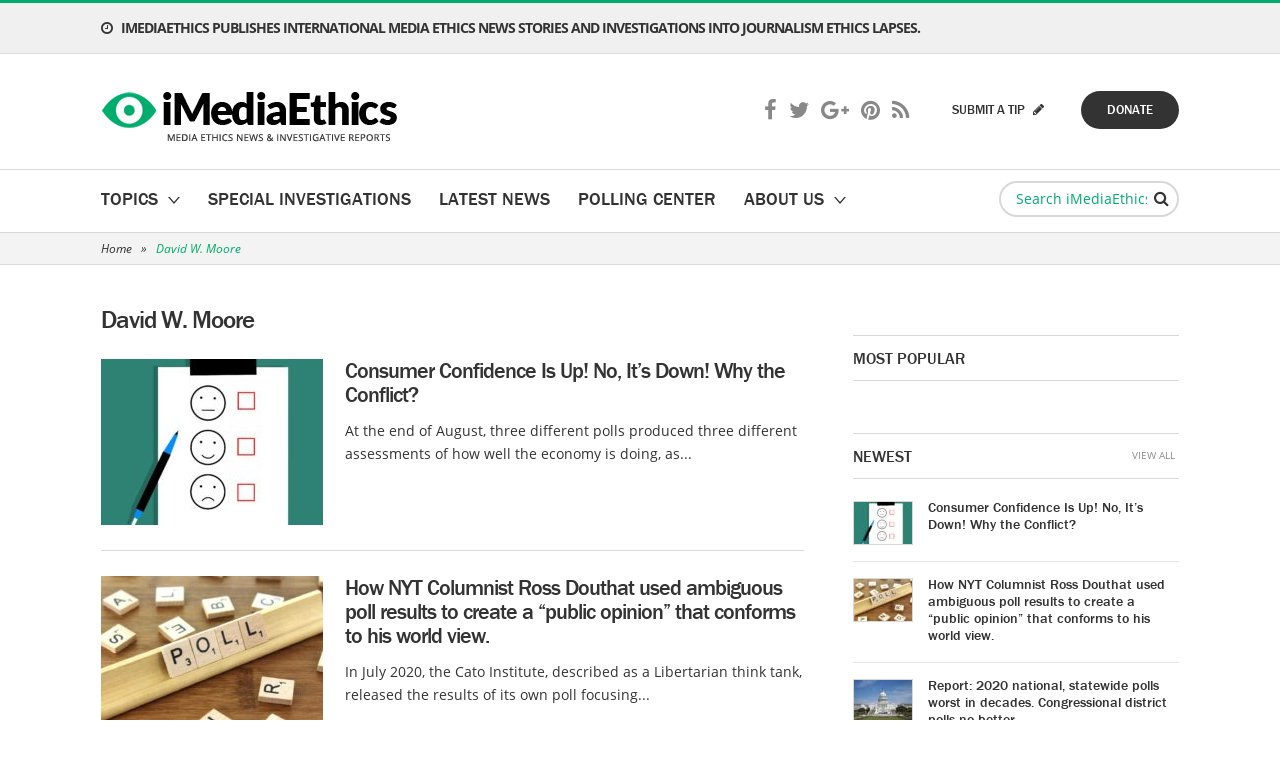

--- FILE ---
content_type: text/html; charset=UTF-8
request_url: https://www.imediaethics.org/staff/david-w-moore/
body_size: 16640
content:
<!DOCTYPE html>
<html lang="en">
<head profile="http://gmpg.org/xfn/11">
	<meta http-equiv="Content-Type" content="text/html; charset=UTF-8" />
	<meta name="viewport" content="width=device-width, initial-scale=1, maximum-scale=1" />
	<meta name="google-site-verification" content="orWDcz9CYTQ81valhv6v3_1KnVzuc794dfpPJ0hqipE" />
	
	<link rel="pingback" href="https://www.imediaethics.org/xmlrpc.php" />
	<meta name="msvalidate.01" content="F6C43006EAB4BD8AB2F3B802D60C8A2C" />
	<script type="text/javascript">var switchTo5x=true;</script>
	<script type="text/javascript" src="https://ws.sharethis.com/button/buttons.js"></script>
	<script type="text/javascript">stLight.options({publisher: "87579f10-55bd-4abe-935f-0cf6a4629cc4", doNotHash: false, doNotCopy: false, hashAddressBar: false});</script>
	<!-- Start Alexa Certify Javascript -->
	<script type="text/javascript">
	_atrk_opts = { atrk_acct:"1ZTSf1a0Or00Gq", domain:"imediaethics.org",dynamic: true};
	(function() { var as = document.createElement('script'); as.type = 'text/javascript'; as.async = true; as.src = "https://d31qbv1cthcecs.cloudfront.net/atrk.js"; var s = document.getElementsByTagName('script')[0];s.parentNode.insertBefore(as, s); })();
	</script>
	<noscript><img src="https://d5nxst8fruw4z.cloudfront.net/atrk.gif?account=1ZTSf1a0Or00Gq" style="display:none" height="1" width="1" alt="" /></noscript>
	<!-- End Alexa Certify Javascript -->  
	<meta name='robots' content='index, follow, max-image-preview:large, max-snippet:-1, max-video-preview:-1' />
	<style>img:is([sizes="auto" i], [sizes^="auto," i]) { contain-intrinsic-size: 3000px 1500px }</style>
	
	<!-- This site is optimized with the Yoast SEO plugin v25.4 - https://yoast.com/wordpress/plugins/seo/ -->
	<title>David W. Moore Archives - iMediaEthics</title>
	<link rel="canonical" href="https://www.imediaethics.org/staff/david-w-moore/" />
	<link rel="next" href="https://www.imediaethics.org/staff/david-w-moore/page/2/" />
	<meta property="og:locale" content="en_US" />
	<meta property="og:type" content="article" />
	<meta property="og:title" content="David W. Moore Archives - iMediaEthics" />
	<meta property="og:description" content="See pollster David W. Moores latest PollSkeptic columns and analyses of media polls" />
	<meta property="og:url" content="https://www.imediaethics.org/staff/david-w-moore/" />
	<meta property="og:site_name" content="iMediaEthics" />
	<script type="application/ld+json" class="yoast-schema-graph">{"@context":"https://schema.org","@graph":[{"@type":"CollectionPage","@id":"https://www.imediaethics.org/staff/david-w-moore/","url":"https://www.imediaethics.org/staff/david-w-moore/","name":"David W. Moore Archives - iMediaEthics","isPartOf":{"@id":"https://www.imediaethics.org/#website"},"primaryImageOfPage":{"@id":"https://www.imediaethics.org/staff/david-w-moore/#primaryimage"},"image":{"@id":"https://www.imediaethics.org/staff/david-w-moore/#primaryimage"},"thumbnailUrl":"https://www.imediaethics.org/wp-content/uploads/2021/09/feedback-3239454_1920.jpg","breadcrumb":{"@id":"https://www.imediaethics.org/staff/david-w-moore/#breadcrumb"},"inLanguage":"en-US"},{"@type":"ImageObject","inLanguage":"en-US","@id":"https://www.imediaethics.org/staff/david-w-moore/#primaryimage","url":"https://www.imediaethics.org/wp-content/uploads/2021/09/feedback-3239454_1920.jpg","contentUrl":"https://www.imediaethics.org/wp-content/uploads/2021/09/feedback-3239454_1920.jpg","width":1794,"height":1920,"caption":"(Credit: Pixabay)"},{"@type":"BreadcrumbList","@id":"https://www.imediaethics.org/staff/david-w-moore/#breadcrumb","itemListElement":[{"@type":"ListItem","position":1,"name":"Home","item":"https://www.imediaethics.org/"},{"@type":"ListItem","position":2,"name":"David W. Moore"}]},{"@type":"WebSite","@id":"https://www.imediaethics.org/#website","url":"https://www.imediaethics.org/","name":"iMediaEthics","description":"","potentialAction":[{"@type":"SearchAction","target":{"@type":"EntryPoint","urlTemplate":"https://www.imediaethics.org/?s={search_term_string}"},"query-input":{"@type":"PropertyValueSpecification","valueRequired":true,"valueName":"search_term_string"}}],"inLanguage":"en-US"}]}</script>
	<!-- / Yoast SEO plugin. -->


<link rel="alternate" type="application/rss+xml" title="iMediaEthics &raquo; Feed" href="https://www.imediaethics.org/feed/" />
<link rel="alternate" type="application/rss+xml" title="iMediaEthics &raquo; Comments Feed" href="https://www.imediaethics.org/comments/feed/" />
<link rel="alternate" type="application/rss+xml" title="iMediaEthics &raquo; David W. Moore Staff Feed" href="https://www.imediaethics.org/staff/david-w-moore/feed/" />
<link rel="shortcut icon" href="https://www.imediaethics.org/wp-content/themes/imediaethics/images/favicon.ico?ver=1749474149" />
<script type="text/javascript">
/* <![CDATA[ */
window._wpemojiSettings = {"baseUrl":"https:\/\/s.w.org\/images\/core\/emoji\/15.1.0\/72x72\/","ext":".png","svgUrl":"https:\/\/s.w.org\/images\/core\/emoji\/15.1.0\/svg\/","svgExt":".svg","source":{"concatemoji":"https:\/\/www.imediaethics.org\/wp-includes\/js\/wp-emoji-release.min.js?ver=6.8.1"}};
/*! This file is auto-generated */
!function(i,n){var o,s,e;function c(e){try{var t={supportTests:e,timestamp:(new Date).valueOf()};sessionStorage.setItem(o,JSON.stringify(t))}catch(e){}}function p(e,t,n){e.clearRect(0,0,e.canvas.width,e.canvas.height),e.fillText(t,0,0);var t=new Uint32Array(e.getImageData(0,0,e.canvas.width,e.canvas.height).data),r=(e.clearRect(0,0,e.canvas.width,e.canvas.height),e.fillText(n,0,0),new Uint32Array(e.getImageData(0,0,e.canvas.width,e.canvas.height).data));return t.every(function(e,t){return e===r[t]})}function u(e,t,n){switch(t){case"flag":return n(e,"\ud83c\udff3\ufe0f\u200d\u26a7\ufe0f","\ud83c\udff3\ufe0f\u200b\u26a7\ufe0f")?!1:!n(e,"\ud83c\uddfa\ud83c\uddf3","\ud83c\uddfa\u200b\ud83c\uddf3")&&!n(e,"\ud83c\udff4\udb40\udc67\udb40\udc62\udb40\udc65\udb40\udc6e\udb40\udc67\udb40\udc7f","\ud83c\udff4\u200b\udb40\udc67\u200b\udb40\udc62\u200b\udb40\udc65\u200b\udb40\udc6e\u200b\udb40\udc67\u200b\udb40\udc7f");case"emoji":return!n(e,"\ud83d\udc26\u200d\ud83d\udd25","\ud83d\udc26\u200b\ud83d\udd25")}return!1}function f(e,t,n){var r="undefined"!=typeof WorkerGlobalScope&&self instanceof WorkerGlobalScope?new OffscreenCanvas(300,150):i.createElement("canvas"),a=r.getContext("2d",{willReadFrequently:!0}),o=(a.textBaseline="top",a.font="600 32px Arial",{});return e.forEach(function(e){o[e]=t(a,e,n)}),o}function t(e){var t=i.createElement("script");t.src=e,t.defer=!0,i.head.appendChild(t)}"undefined"!=typeof Promise&&(o="wpEmojiSettingsSupports",s=["flag","emoji"],n.supports={everything:!0,everythingExceptFlag:!0},e=new Promise(function(e){i.addEventListener("DOMContentLoaded",e,{once:!0})}),new Promise(function(t){var n=function(){try{var e=JSON.parse(sessionStorage.getItem(o));if("object"==typeof e&&"number"==typeof e.timestamp&&(new Date).valueOf()<e.timestamp+604800&&"object"==typeof e.supportTests)return e.supportTests}catch(e){}return null}();if(!n){if("undefined"!=typeof Worker&&"undefined"!=typeof OffscreenCanvas&&"undefined"!=typeof URL&&URL.createObjectURL&&"undefined"!=typeof Blob)try{var e="postMessage("+f.toString()+"("+[JSON.stringify(s),u.toString(),p.toString()].join(",")+"));",r=new Blob([e],{type:"text/javascript"}),a=new Worker(URL.createObjectURL(r),{name:"wpTestEmojiSupports"});return void(a.onmessage=function(e){c(n=e.data),a.terminate(),t(n)})}catch(e){}c(n=f(s,u,p))}t(n)}).then(function(e){for(var t in e)n.supports[t]=e[t],n.supports.everything=n.supports.everything&&n.supports[t],"flag"!==t&&(n.supports.everythingExceptFlag=n.supports.everythingExceptFlag&&n.supports[t]);n.supports.everythingExceptFlag=n.supports.everythingExceptFlag&&!n.supports.flag,n.DOMReady=!1,n.readyCallback=function(){n.DOMReady=!0}}).then(function(){return e}).then(function(){var e;n.supports.everything||(n.readyCallback(),(e=n.source||{}).concatemoji?t(e.concatemoji):e.wpemoji&&e.twemoji&&(t(e.twemoji),t(e.wpemoji)))}))}((window,document),window._wpemojiSettings);
/* ]]> */
</script>
<style id='wp-emoji-styles-inline-css' type='text/css'>

	img.wp-smiley, img.emoji {
		display: inline !important;
		border: none !important;
		box-shadow: none !important;
		height: 1em !important;
		width: 1em !important;
		margin: 0 0.07em !important;
		vertical-align: -0.1em !important;
		background: none !important;
		padding: 0 !important;
	}
</style>
<link rel='stylesheet' id='wp-block-library-css' href='https://www.imediaethics.org/wp-includes/css/dist/block-library/style.min.css?ver=6.8.1' type='text/css' media='all' />
<style id='classic-theme-styles-inline-css' type='text/css'>
/*! This file is auto-generated */
.wp-block-button__link{color:#fff;background-color:#32373c;border-radius:9999px;box-shadow:none;text-decoration:none;padding:calc(.667em + 2px) calc(1.333em + 2px);font-size:1.125em}.wp-block-file__button{background:#32373c;color:#fff;text-decoration:none}
</style>
<style id='global-styles-inline-css' type='text/css'>
:root{--wp--preset--aspect-ratio--square: 1;--wp--preset--aspect-ratio--4-3: 4/3;--wp--preset--aspect-ratio--3-4: 3/4;--wp--preset--aspect-ratio--3-2: 3/2;--wp--preset--aspect-ratio--2-3: 2/3;--wp--preset--aspect-ratio--16-9: 16/9;--wp--preset--aspect-ratio--9-16: 9/16;--wp--preset--color--black: #000000;--wp--preset--color--cyan-bluish-gray: #abb8c3;--wp--preset--color--white: #ffffff;--wp--preset--color--pale-pink: #f78da7;--wp--preset--color--vivid-red: #cf2e2e;--wp--preset--color--luminous-vivid-orange: #ff6900;--wp--preset--color--luminous-vivid-amber: #fcb900;--wp--preset--color--light-green-cyan: #7bdcb5;--wp--preset--color--vivid-green-cyan: #00d084;--wp--preset--color--pale-cyan-blue: #8ed1fc;--wp--preset--color--vivid-cyan-blue: #0693e3;--wp--preset--color--vivid-purple: #9b51e0;--wp--preset--gradient--vivid-cyan-blue-to-vivid-purple: linear-gradient(135deg,rgba(6,147,227,1) 0%,rgb(155,81,224) 100%);--wp--preset--gradient--light-green-cyan-to-vivid-green-cyan: linear-gradient(135deg,rgb(122,220,180) 0%,rgb(0,208,130) 100%);--wp--preset--gradient--luminous-vivid-amber-to-luminous-vivid-orange: linear-gradient(135deg,rgba(252,185,0,1) 0%,rgba(255,105,0,1) 100%);--wp--preset--gradient--luminous-vivid-orange-to-vivid-red: linear-gradient(135deg,rgba(255,105,0,1) 0%,rgb(207,46,46) 100%);--wp--preset--gradient--very-light-gray-to-cyan-bluish-gray: linear-gradient(135deg,rgb(238,238,238) 0%,rgb(169,184,195) 100%);--wp--preset--gradient--cool-to-warm-spectrum: linear-gradient(135deg,rgb(74,234,220) 0%,rgb(151,120,209) 20%,rgb(207,42,186) 40%,rgb(238,44,130) 60%,rgb(251,105,98) 80%,rgb(254,248,76) 100%);--wp--preset--gradient--blush-light-purple: linear-gradient(135deg,rgb(255,206,236) 0%,rgb(152,150,240) 100%);--wp--preset--gradient--blush-bordeaux: linear-gradient(135deg,rgb(254,205,165) 0%,rgb(254,45,45) 50%,rgb(107,0,62) 100%);--wp--preset--gradient--luminous-dusk: linear-gradient(135deg,rgb(255,203,112) 0%,rgb(199,81,192) 50%,rgb(65,88,208) 100%);--wp--preset--gradient--pale-ocean: linear-gradient(135deg,rgb(255,245,203) 0%,rgb(182,227,212) 50%,rgb(51,167,181) 100%);--wp--preset--gradient--electric-grass: linear-gradient(135deg,rgb(202,248,128) 0%,rgb(113,206,126) 100%);--wp--preset--gradient--midnight: linear-gradient(135deg,rgb(2,3,129) 0%,rgb(40,116,252) 100%);--wp--preset--font-size--small: 13px;--wp--preset--font-size--medium: 20px;--wp--preset--font-size--large: 36px;--wp--preset--font-size--x-large: 42px;--wp--preset--spacing--20: 0.44rem;--wp--preset--spacing--30: 0.67rem;--wp--preset--spacing--40: 1rem;--wp--preset--spacing--50: 1.5rem;--wp--preset--spacing--60: 2.25rem;--wp--preset--spacing--70: 3.38rem;--wp--preset--spacing--80: 5.06rem;--wp--preset--shadow--natural: 6px 6px 9px rgba(0, 0, 0, 0.2);--wp--preset--shadow--deep: 12px 12px 50px rgba(0, 0, 0, 0.4);--wp--preset--shadow--sharp: 6px 6px 0px rgba(0, 0, 0, 0.2);--wp--preset--shadow--outlined: 6px 6px 0px -3px rgba(255, 255, 255, 1), 6px 6px rgba(0, 0, 0, 1);--wp--preset--shadow--crisp: 6px 6px 0px rgba(0, 0, 0, 1);}:where(.is-layout-flex){gap: 0.5em;}:where(.is-layout-grid){gap: 0.5em;}body .is-layout-flex{display: flex;}.is-layout-flex{flex-wrap: wrap;align-items: center;}.is-layout-flex > :is(*, div){margin: 0;}body .is-layout-grid{display: grid;}.is-layout-grid > :is(*, div){margin: 0;}:where(.wp-block-columns.is-layout-flex){gap: 2em;}:where(.wp-block-columns.is-layout-grid){gap: 2em;}:where(.wp-block-post-template.is-layout-flex){gap: 1.25em;}:where(.wp-block-post-template.is-layout-grid){gap: 1.25em;}.has-black-color{color: var(--wp--preset--color--black) !important;}.has-cyan-bluish-gray-color{color: var(--wp--preset--color--cyan-bluish-gray) !important;}.has-white-color{color: var(--wp--preset--color--white) !important;}.has-pale-pink-color{color: var(--wp--preset--color--pale-pink) !important;}.has-vivid-red-color{color: var(--wp--preset--color--vivid-red) !important;}.has-luminous-vivid-orange-color{color: var(--wp--preset--color--luminous-vivid-orange) !important;}.has-luminous-vivid-amber-color{color: var(--wp--preset--color--luminous-vivid-amber) !important;}.has-light-green-cyan-color{color: var(--wp--preset--color--light-green-cyan) !important;}.has-vivid-green-cyan-color{color: var(--wp--preset--color--vivid-green-cyan) !important;}.has-pale-cyan-blue-color{color: var(--wp--preset--color--pale-cyan-blue) !important;}.has-vivid-cyan-blue-color{color: var(--wp--preset--color--vivid-cyan-blue) !important;}.has-vivid-purple-color{color: var(--wp--preset--color--vivid-purple) !important;}.has-black-background-color{background-color: var(--wp--preset--color--black) !important;}.has-cyan-bluish-gray-background-color{background-color: var(--wp--preset--color--cyan-bluish-gray) !important;}.has-white-background-color{background-color: var(--wp--preset--color--white) !important;}.has-pale-pink-background-color{background-color: var(--wp--preset--color--pale-pink) !important;}.has-vivid-red-background-color{background-color: var(--wp--preset--color--vivid-red) !important;}.has-luminous-vivid-orange-background-color{background-color: var(--wp--preset--color--luminous-vivid-orange) !important;}.has-luminous-vivid-amber-background-color{background-color: var(--wp--preset--color--luminous-vivid-amber) !important;}.has-light-green-cyan-background-color{background-color: var(--wp--preset--color--light-green-cyan) !important;}.has-vivid-green-cyan-background-color{background-color: var(--wp--preset--color--vivid-green-cyan) !important;}.has-pale-cyan-blue-background-color{background-color: var(--wp--preset--color--pale-cyan-blue) !important;}.has-vivid-cyan-blue-background-color{background-color: var(--wp--preset--color--vivid-cyan-blue) !important;}.has-vivid-purple-background-color{background-color: var(--wp--preset--color--vivid-purple) !important;}.has-black-border-color{border-color: var(--wp--preset--color--black) !important;}.has-cyan-bluish-gray-border-color{border-color: var(--wp--preset--color--cyan-bluish-gray) !important;}.has-white-border-color{border-color: var(--wp--preset--color--white) !important;}.has-pale-pink-border-color{border-color: var(--wp--preset--color--pale-pink) !important;}.has-vivid-red-border-color{border-color: var(--wp--preset--color--vivid-red) !important;}.has-luminous-vivid-orange-border-color{border-color: var(--wp--preset--color--luminous-vivid-orange) !important;}.has-luminous-vivid-amber-border-color{border-color: var(--wp--preset--color--luminous-vivid-amber) !important;}.has-light-green-cyan-border-color{border-color: var(--wp--preset--color--light-green-cyan) !important;}.has-vivid-green-cyan-border-color{border-color: var(--wp--preset--color--vivid-green-cyan) !important;}.has-pale-cyan-blue-border-color{border-color: var(--wp--preset--color--pale-cyan-blue) !important;}.has-vivid-cyan-blue-border-color{border-color: var(--wp--preset--color--vivid-cyan-blue) !important;}.has-vivid-purple-border-color{border-color: var(--wp--preset--color--vivid-purple) !important;}.has-vivid-cyan-blue-to-vivid-purple-gradient-background{background: var(--wp--preset--gradient--vivid-cyan-blue-to-vivid-purple) !important;}.has-light-green-cyan-to-vivid-green-cyan-gradient-background{background: var(--wp--preset--gradient--light-green-cyan-to-vivid-green-cyan) !important;}.has-luminous-vivid-amber-to-luminous-vivid-orange-gradient-background{background: var(--wp--preset--gradient--luminous-vivid-amber-to-luminous-vivid-orange) !important;}.has-luminous-vivid-orange-to-vivid-red-gradient-background{background: var(--wp--preset--gradient--luminous-vivid-orange-to-vivid-red) !important;}.has-very-light-gray-to-cyan-bluish-gray-gradient-background{background: var(--wp--preset--gradient--very-light-gray-to-cyan-bluish-gray) !important;}.has-cool-to-warm-spectrum-gradient-background{background: var(--wp--preset--gradient--cool-to-warm-spectrum) !important;}.has-blush-light-purple-gradient-background{background: var(--wp--preset--gradient--blush-light-purple) !important;}.has-blush-bordeaux-gradient-background{background: var(--wp--preset--gradient--blush-bordeaux) !important;}.has-luminous-dusk-gradient-background{background: var(--wp--preset--gradient--luminous-dusk) !important;}.has-pale-ocean-gradient-background{background: var(--wp--preset--gradient--pale-ocean) !important;}.has-electric-grass-gradient-background{background: var(--wp--preset--gradient--electric-grass) !important;}.has-midnight-gradient-background{background: var(--wp--preset--gradient--midnight) !important;}.has-small-font-size{font-size: var(--wp--preset--font-size--small) !important;}.has-medium-font-size{font-size: var(--wp--preset--font-size--medium) !important;}.has-large-font-size{font-size: var(--wp--preset--font-size--large) !important;}.has-x-large-font-size{font-size: var(--wp--preset--font-size--x-large) !important;}
:where(.wp-block-post-template.is-layout-flex){gap: 1.25em;}:where(.wp-block-post-template.is-layout-grid){gap: 1.25em;}
:where(.wp-block-columns.is-layout-flex){gap: 2em;}:where(.wp-block-columns.is-layout-grid){gap: 2em;}
:root :where(.wp-block-pullquote){font-size: 1.5em;line-height: 1.6;}
</style>
<link rel='stylesheet' id='contact-form-7-css' href='https://www.imediaethics.org/wp-content/plugins/contact-form-7/includes/css/styles.css?ver=6.1' type='text/css' media='all' />
<link rel='stylesheet' id='theme-styles-css' href='https://www.imediaethics.org/wp-content/themes/imediaethics/style.css?ver=1749474147' type='text/css' media='all' />
<link rel='stylesheet' id='custom-styles-css' href='https://www.imediaethics.org/wp-content/themes/imediaethics/css/custom.css?ver=1749474148' type='text/css' media='all' />
<style id='akismet-widget-style-inline-css' type='text/css'>

			.a-stats {
				--akismet-color-mid-green: #357b49;
				--akismet-color-white: #fff;
				--akismet-color-light-grey: #f6f7f7;

				max-width: 350px;
				width: auto;
			}

			.a-stats * {
				all: unset;
				box-sizing: border-box;
			}

			.a-stats strong {
				font-weight: 600;
			}

			.a-stats a.a-stats__link,
			.a-stats a.a-stats__link:visited,
			.a-stats a.a-stats__link:active {
				background: var(--akismet-color-mid-green);
				border: none;
				box-shadow: none;
				border-radius: 8px;
				color: var(--akismet-color-white);
				cursor: pointer;
				display: block;
				font-family: -apple-system, BlinkMacSystemFont, 'Segoe UI', 'Roboto', 'Oxygen-Sans', 'Ubuntu', 'Cantarell', 'Helvetica Neue', sans-serif;
				font-weight: 500;
				padding: 12px;
				text-align: center;
				text-decoration: none;
				transition: all 0.2s ease;
			}

			/* Extra specificity to deal with TwentyTwentyOne focus style */
			.widget .a-stats a.a-stats__link:focus {
				background: var(--akismet-color-mid-green);
				color: var(--akismet-color-white);
				text-decoration: none;
			}

			.a-stats a.a-stats__link:hover {
				filter: brightness(110%);
				box-shadow: 0 4px 12px rgba(0, 0, 0, 0.06), 0 0 2px rgba(0, 0, 0, 0.16);
			}

			.a-stats .count {
				color: var(--akismet-color-white);
				display: block;
				font-size: 1.5em;
				line-height: 1.4;
				padding: 0 13px;
				white-space: nowrap;
			}
		
</style>
<script type="text/javascript" src="https://www.imediaethics.org/wp-includes/js/jquery/jquery.min.js?ver=3.7.1" id="jquery-core-js"></script>
<script type="text/javascript" src="https://www.imediaethics.org/wp-includes/js/jquery/jquery-migrate.min.js?ver=3.4.1" id="jquery-migrate-js"></script>
<script type="text/javascript" src="https://www.imediaethics.org/wp-content/themes/imediaethics/js/jquery.touchSwipe.min.js?ver=1749474145" id="touchSwipe-js"></script>
<script type="text/javascript" src="https://www.imediaethics.org/wp-content/themes/imediaethics/js/jquery.carouFredSel-6.2.1-packed.js?ver=1749474145" id="carouFredSel-js"></script>
<script type="text/javascript" src="https://www.imediaethics.org/wp-content/themes/imediaethics/js/jquery.mousewheel.min.js?ver=1749474145" id="mousewheel-js"></script>
<script type="text/javascript" src="https://www.imediaethics.org/wp-content/themes/imediaethics/js/jquery.colorbox.min.js?ver=1749474145" id="colorbox-js"></script>
<script type="text/javascript" src="https://www.imediaethics.org/wp-content/themes/imediaethics/js/jquery.jscrollpane.min.js?ver=1749474145" id="jscrollpane-js"></script>
<script type="text/javascript" src="https://www.imediaethics.org/wp-content/themes/imediaethics/js/jquery.selectbox-0.2.min.js?ver=1749474145" id="selectbox-js"></script>
<script type="text/javascript" src="https://www.imediaethics.org/wp-content/themes/imediaethics/js/jquery.lazyload.min.js?ver=1749474145" id="lazyload-js"></script>
<script type="text/javascript" src="https://www.imediaethics.org/wp-content/themes/imediaethics/js/functions.js?ver=1749474145" id="theme-functions-js"></script>
<link rel="https://api.w.org/" href="https://www.imediaethics.org/wp-json/" /><link rel="EditURI" type="application/rsd+xml" title="RSD" href="https://www.imediaethics.org/xmlrpc.php?rsd" />
<meta name="generator" content="WordPress 6.8.1" />


<!-- This site is optimized with the Schema plugin v1.7.9.6 - https://schema.press -->
<script type="application/ld+json">[{"@context":"https:\/\/schema.org\/","@type":"BlogPosting","mainEntityOfPage":{"@type":"WebPage","@id":"https:\/\/www.imediaethics.org\/consumer-confidence-is-up-no-its-down-why-the-conflict\/"},"url":"https:\/\/www.imediaethics.org\/consumer-confidence-is-up-no-its-down-why-the-conflict\/","headline":"Consumer Confidence Is Up! No, It’s Down! Why the Conflict?","datePublished":"2021-09-08T14:30:00-04:00","dateModified":"2021-09-08T13:42:20-04:00","publisher":{"@type":"Organization","@id":"https:\/\/www.imediaethics.org\/#organization","name":"iMediaEthics","logo":{"@type":"ImageObject","url":"https:\/\/www.imediaethics.org\/wp-content\/uploads\/2018\/05\/logo.png","width":600,"height":60}},"image":{"@type":"ImageObject","url":"https:\/\/www.imediaethics.org\/wp-content\/uploads\/2021\/09\/feedback-3239454_1920.jpg","width":1794,"height":1920},"articleSection":"US Media Ethics News","description":"At the end of August, three different polls produced three different assessments of how well the economy is doing, as viewed by the general public.&nbsp; The Consumer Comfort Index said the public’s view is the most positive since the pandemic began.The Consumer Confidence Index said there’s been a slight","author":{"@type":"Person","name":"Sydney Smith","url":"https:\/\/www.imediaethics.org\/author\/sydney-2\/","image":{"@type":"ImageObject","url":"https:\/\/secure.gravatar.com\/avatar\/99096a9592f4cf607e1ee650a36d0b7764491cb9f20f4e8d674468363446cbd1?s=96&d=mm&r=g","height":96,"width":96},"sameAs":["https:\/\/twitter.com\/ssmithwriter"]},"video":[],"audio":[]},{"@context":"https:\/\/schema.org\/","@type":"BlogPosting","mainEntityOfPage":{"@type":"WebPage","@id":"https:\/\/www.imediaethics.org\/how-nyt-columnist-ross-douthat-used-ambiguous-poll-results-to-create-a-public-opinion-that-conforms-to-his-world-view\/"},"url":"https:\/\/www.imediaethics.org\/how-nyt-columnist-ross-douthat-used-ambiguous-poll-results-to-create-a-public-opinion-that-conforms-to-his-world-view\/","headline":" How NYT Columnist Ross Douthat used ambiguous poll results to create a “public opinion” that conforms to...","datePublished":"2021-08-18T15:00:30-04:00","dateModified":"2021-08-18T12:49:43-04:00","publisher":{"@type":"Organization","@id":"https:\/\/www.imediaethics.org\/#organization","name":"iMediaEthics","logo":{"@type":"ImageObject","url":"https:\/\/www.imediaethics.org\/wp-content\/uploads\/2018\/05\/logo.png","width":600,"height":60}},"image":{"@type":"ImageObject","url":"https:\/\/www.imediaethics.org\/wp-content\/uploads\/2017\/02\/poll.jpg","width":1200,"height":800},"articleSection":"Political Reporting Ethics News","description":"In July 2020, the Cato Institute, described as a Libertarian think tank, released the results of its own poll focusing on the issue of self-censorship.&nbsp; In an article this month comparing life in Hungary to the U.S., New York Times columnist Ross Douthat used those year-old results to support","author":{"@type":"Person","name":"Sydney Smith","url":"https:\/\/www.imediaethics.org\/author\/sydney-2\/","image":{"@type":"ImageObject","url":"https:\/\/secure.gravatar.com\/avatar\/99096a9592f4cf607e1ee650a36d0b7764491cb9f20f4e8d674468363446cbd1?s=96&d=mm&r=g","height":96,"width":96},"sameAs":["https:\/\/twitter.com\/ssmithwriter"]},"video":[null],"audio":[null]},{"@context":"https:\/\/schema.org\/","@type":"BlogPosting","mainEntityOfPage":{"@type":"WebPage","@id":"https:\/\/www.imediaethics.org\/report-2020-national-statewide-polls-worst-in-decades-congressional-district-polls-no-better\/"},"url":"https:\/\/www.imediaethics.org\/report-2020-national-statewide-polls-worst-in-decades-congressional-district-polls-no-better\/","headline":"Report: 2020 national, statewide polls worst in decades. Congressional district polls no better.","datePublished":"2021-07-29T12:00:50-04:00","dateModified":"2021-08-02T14:42:08-04:00","publisher":{"@type":"Organization","@id":"https:\/\/www.imediaethics.org\/#organization","name":"iMediaEthics","logo":{"@type":"ImageObject","url":"https:\/\/www.imediaethics.org\/wp-content\/uploads\/2018\/05\/logo.png","width":600,"height":60}},"image":{"@type":"ImageObject","url":"https:\/\/www.imediaethics.org\/wp-content\/uploads\/2017\/08\/United_States_Capitol_west_front_edit2.jpg","width":2953,"height":1529},"articleSection":"Political Reporting Ethics News","description":"“The 2020 polls featured polling error of an unusual magnitude,” according to a just released report by the American Association for Public Opinion Research (AAPOR). “It was the highest in 40 years for the national popular vote and the highest in at least 20 years for state-level estimates of","author":{"@type":"Person","name":"Sydney Smith","url":"https:\/\/www.imediaethics.org\/author\/sydney-2\/","image":{"@type":"ImageObject","url":"https:\/\/secure.gravatar.com\/avatar\/99096a9592f4cf607e1ee650a36d0b7764491cb9f20f4e8d674468363446cbd1?s=96&d=mm&r=g","height":96,"width":96},"sameAs":["https:\/\/twitter.com\/ssmithwriter"]},"video":[],"audio":[]},{"@context":"https:\/\/schema.org\/","@type":"BlogPosting","mainEntityOfPage":{"@type":"WebPage","@id":"https:\/\/www.imediaethics.org\/aps-post-election-analysis-shows-its-early-call-for-arizona-on-election-night-was-a-mistake\/"},"url":"https:\/\/www.imediaethics.org\/aps-post-election-analysis-shows-its-early-call-for-arizona-on-election-night-was-a-mistake\/","headline":"AP’s Post-Election Analysis Shows Its Early Call for Arizona on Election Night Was a Mistake","datePublished":"2021-05-19T09:08:44-04:00","dateModified":"2021-05-19T09:16:20-04:00","publisher":{"@type":"Organization","@id":"https:\/\/www.imediaethics.org\/#organization","name":"iMediaEthics","logo":{"@type":"ImageObject","url":"https:\/\/www.imediaethics.org\/wp-content\/uploads\/2018\/05\/logo.png","width":600,"height":60}},"image":{"@type":"ImageObject","url":"https:\/\/www.imediaethics.org\/wp-content\/uploads\/2021\/05\/14072241999_66ac7d6897_k.jpg","width":2048,"height":1365},"articleSection":"Political Reporting Ethics News","description":"Early this month, the Associated Press (AP) and the National Opinion Research Center (NORC) at the University of Chicago issued a report “Assessing APVoteCast2020.” Perhaps the most striking finding, not explicitly acknowledged but clearly documented, is that VoteCast’s early projection on Election Night of a Biden victory in Arizona","author":{"@type":"Person","name":"Sydney Smith","url":"https:\/\/www.imediaethics.org\/author\/sydney-2\/","image":{"@type":"ImageObject","url":"https:\/\/secure.gravatar.com\/avatar\/99096a9592f4cf607e1ee650a36d0b7764491cb9f20f4e8d674468363446cbd1?s=96&d=mm&r=g","height":96,"width":96},"sameAs":["https:\/\/twitter.com\/ssmithwriter"]},"video":[],"audio":[null]},{"@context":"https:\/\/schema.org\/","@type":"BlogPosting","mainEntityOfPage":{"@type":"WebPage","@id":"https:\/\/www.imediaethics.org\/dont-blame-for-the-public-for-the-failure-to-pass-new-gun-laws\/"},"url":"https:\/\/www.imediaethics.org\/dont-blame-for-the-public-for-the-failure-to-pass-new-gun-laws\/","headline":"Don’t Blame for the Public for the Failure to Pass New Gun Laws","datePublished":"2021-04-13T16:19:51-04:00","dateModified":"2021-04-13T16:38:29-04:00","publisher":{"@type":"Organization","@id":"https:\/\/www.imediaethics.org\/#organization","name":"iMediaEthics","logo":{"@type":"ImageObject","url":"https:\/\/www.imediaethics.org\/wp-content\/uploads\/2018\/05\/logo.png","width":600,"height":60}},"image":{"@type":"ImageObject","url":"https:\/\/www.imediaethics.org\/wp-content\/uploads\/2021\/04\/survey-1594962_1920.jpg","width":1920,"height":1280},"articleSection":"US Media Ethics News","description":"Earlier this month, Gallup’s Frank Newport reviewed public opinion on proposed changes in gun laws. His review of the polls is solid and objective, as one would expect from the deservedly esteemed former editor-in-chief of the Gallup Poll. But his explanation of why public support for increased gun regulation","author":{"@type":"Person","name":"Sydney Smith","url":"https:\/\/www.imediaethics.org\/author\/sydney-2\/","image":{"@type":"ImageObject","url":"https:\/\/secure.gravatar.com\/avatar\/99096a9592f4cf607e1ee650a36d0b7764491cb9f20f4e8d674468363446cbd1?s=96&d=mm&r=g","height":96,"width":96},"sameAs":["https:\/\/twitter.com\/ssmithwriter"]},"video":[null],"audio":[null]},{"@context":"https:\/\/schema.org\/","@type":"BlogPosting","mainEntityOfPage":{"@type":"WebPage","@id":"https:\/\/www.imediaethics.org\/does-the-public-really-have-an-opinion-about-afghanistan\/"},"url":"https:\/\/www.imediaethics.org\/does-the-public-really-have-an-opinion-about-afghanistan\/","headline":"Does The Public REALLY Have An Opinion About Afghanistan?","datePublished":"2021-03-26T15:10:19-04:00","dateModified":"2021-03-26T15:15:44-04:00","publisher":{"@type":"Organization","@id":"https:\/\/www.imediaethics.org\/#organization","name":"iMediaEthics","logo":{"@type":"ImageObject","url":"https:\/\/www.imediaethics.org\/wp-content\/uploads\/2018\/05\/logo.png","width":600,"height":60}},"image":{"@type":"ImageObject","url":"https:\/\/www.imediaethics.org\/wp-content\/uploads\/2021\/03\/question-mark-1872665_1920.jpg","width":1920,"height":1056},"articleSection":"Political Reporting Ethics News","description":"In a recent New York Times op-ed, Mark Hannah, a senior fellow at the Eurasia Group Foundation, presents a case for the United States to withdraw from Afghanistan. I offer no commentary on the general merits of his argument, except when he cites public opinion polls to bolster his","author":{"@type":"Person","name":"Sydney Smith","url":"https:\/\/www.imediaethics.org\/author\/sydney-2\/","image":{"@type":"ImageObject","url":"https:\/\/secure.gravatar.com\/avatar\/99096a9592f4cf607e1ee650a36d0b7764491cb9f20f4e8d674468363446cbd1?s=96&d=mm&r=g","height":96,"width":96},"sameAs":["https:\/\/twitter.com\/ssmithwriter"]},"video":[null,null,null,null,null,null],"audio":[null,null,null,null,null,null]},{"@context":"https:\/\/schema.org\/","@type":"BlogPosting","mainEntityOfPage":{"@type":"WebPage","@id":"https:\/\/www.imediaethics.org\/what-pews-defense-of-polling-accuracy-tells-us\/"},"url":"https:\/\/www.imediaethics.org\/what-pews-defense-of-polling-accuracy-tells-us\/","headline":"What Pew’s Defense of Polling Accuracy Tells Us","datePublished":"2021-03-10T15:06:11-05:00","dateModified":"2021-03-10T15:10:23-05:00","publisher":{"@type":"Organization","@id":"https:\/\/www.imediaethics.org\/#organization","name":"iMediaEthics","logo":{"@type":"ImageObject","url":"https:\/\/www.imediaethics.org\/wp-content\/uploads\/2018\/05\/logo.png","width":600,"height":60}},"image":{"@type":"ImageObject","url":"https:\/\/www.imediaethics.org\/wp-content\/uploads\/2021\/03\/pew.jpg","width":696,"height":251},"articleSection":"US Media Ethics News","description":"In a recent Pew report, “What 2020’s Election Poll Errors Tell Us About the Accuracy of Issue Polling,” the authors argue that even large election poll errors don’t signal serious accuracy problems with polls about public policy issues.&nbsp; As one would expect from the experts at Pew, the report","author":{"@type":"Person","name":"Sydney Smith","url":"https:\/\/www.imediaethics.org\/author\/sydney-2\/","image":{"@type":"ImageObject","url":"https:\/\/secure.gravatar.com\/avatar\/99096a9592f4cf607e1ee650a36d0b7764491cb9f20f4e8d674468363446cbd1?s=96&d=mm&r=g","height":96,"width":96},"sameAs":["https:\/\/twitter.com\/ssmithwriter"]},"video":[null,null,null,null,null],"audio":[null,null,null,null,null,null,null,null]},{"@context":"https:\/\/schema.org\/","@type":"BlogPosting","mainEntityOfPage":{"@type":"WebPage","@id":"https:\/\/www.imediaethics.org\/are-americans-more-pro-life-or-pro-choice-on-abortion-question-wording-makes-a-difference-so-does-timing-analysis\/"},"url":"https:\/\/www.imediaethics.org\/are-americans-more-pro-life-or-pro-choice-on-abortion-question-wording-makes-a-difference-so-does-timing-analysis\/","headline":" Are Americans More 'Pro-Life' or 'Pro-Choice' on Abortion? Question Wording Makes a Difference. So Does...","datePublished":"2021-02-23T09:31:40-05:00","dateModified":"2021-02-26T14:29:09-05:00","publisher":{"@type":"Organization","@id":"https:\/\/www.imediaethics.org\/#organization","name":"iMediaEthics","logo":{"@type":"ImageObject","url":"https:\/\/www.imediaethics.org\/wp-content\/uploads\/2018\/05\/logo.png","width":600,"height":60}},"image":{"@type":"ImageObject","url":"https:\/\/www.imediaethics.org\/wp-content\/uploads\/2021\/02\/survey-1594962_1920.jpg","width":1920,"height":1280},"articleSection":"Political Reporting Ethics News","description":"In a recent article in National Review, Ramesh Ponnuru cites Gallup data suggesting that women are more \"pro-life\" than \"pro-choice.\" The article was prompted by a claim from Meghan McCain, TV commentator and daughter of Senator John McCain, that half of American women agree with her \"pro-life\" stance. In","author":{"@type":"Person","name":"Sydney Smith","url":"https:\/\/www.imediaethics.org\/author\/sydney-2\/","image":{"@type":"ImageObject","url":"https:\/\/secure.gravatar.com\/avatar\/99096a9592f4cf607e1ee650a36d0b7764491cb9f20f4e8d674468363446cbd1?s=96&d=mm&r=g","height":96,"width":96},"sameAs":["https:\/\/twitter.com\/ssmithwriter"]},"video":[],"audio":[]},{"@context":"https:\/\/schema.org\/","@type":"BlogPosting","mainEntityOfPage":{"@type":"WebPage","@id":"https:\/\/www.imediaethics.org\/is-public-opinion-leaning-toward-convicting-trump-in-impeachment-trial\/"},"url":"https:\/\/www.imediaethics.org\/is-public-opinion-leaning-toward-convicting-trump-in-impeachment-trial\/","headline":"Is Public Opinion Leaning toward Convicting Trump in Impeachment Trial?","datePublished":"2021-02-12T08:00:27-05:00","dateModified":"2021-02-11T22:08:06-05:00","publisher":{"@type":"Organization","@id":"https:\/\/www.imediaethics.org\/#organization","name":"iMediaEthics","logo":{"@type":"ImageObject","url":"https:\/\/www.imediaethics.org\/wp-content\/uploads\/2018\/05\/logo.png","width":600,"height":60}},"image":{"@type":"ImageObject","url":"https:\/\/www.imediaethics.org\/wp-content\/uploads\/2021\/02\/confused-3712808_1920.png","width":1920,"height":1582},"articleSection":"Political Reporting Ethics News","description":"A batch of new polls suggest that more Americans want the U.S. Senate to convict than acquit former President Donald Trump of impeachment charges. In fact, Washington Post columnist Jennifer Rubin writes, “Senate Republicans take note: The public is moving in favor of conviction.” Rubin cites the ABC News\/Ipsos","author":{"@type":"Person","name":"Sydney Smith","url":"https:\/\/www.imediaethics.org\/author\/sydney-2\/","image":{"@type":"ImageObject","url":"https:\/\/secure.gravatar.com\/avatar\/99096a9592f4cf607e1ee650a36d0b7764491cb9f20f4e8d674468363446cbd1?s=96&d=mm&r=g","height":96,"width":96},"sameAs":["https:\/\/twitter.com\/ssmithwriter"]},"video":[null,null,null,null],"audio":[null,null,null,null]},{"@context":"https:\/\/schema.org\/","@type":"BlogPosting","mainEntityOfPage":{"@type":"WebPage","@id":"https:\/\/www.imediaethics.org\/why-we-should-be-skeptical-of-the-chicago-council-on-global-affairs-poll\/"},"url":"https:\/\/www.imediaethics.org\/why-we-should-be-skeptical-of-the-chicago-council-on-global-affairs-poll\/","headline":"Why We Should Be Skeptical of the Chicago Council on Global Affairs Poll","datePublished":"2021-02-03T16:52:58-05:00","dateModified":"2021-02-03T16:54:21-05:00","publisher":{"@type":"Organization","@id":"https:\/\/www.imediaethics.org\/#organization","name":"iMediaEthics","logo":{"@type":"ImageObject","url":"https:\/\/www.imediaethics.org\/wp-content\/uploads\/2018\/05\/logo.png","width":600,"height":60}},"image":{"@type":"ImageObject","url":"https:\/\/www.imediaethics.org\/wp-content\/uploads\/2021\/02\/question-mark-1872665_1920.jpg","width":1920,"height":1056},"articleSection":"US Media Ethics News","description":"A recent news release by the Chicago Council on Global Affairs (CCGA) announces that “Democrats, Republicans Support Alliances, Disagree on International Organizations.” The report is part of the larger CCGA annual poll, the last one conducted in July 2020. One of its major findings is that the American public","author":{"@type":"Person","name":"Sydney Smith","url":"https:\/\/www.imediaethics.org\/author\/sydney-2\/","image":{"@type":"ImageObject","url":"https:\/\/secure.gravatar.com\/avatar\/99096a9592f4cf607e1ee650a36d0b7764491cb9f20f4e8d674468363446cbd1?s=96&d=mm&r=g","height":96,"width":96},"sameAs":["https:\/\/twitter.com\/ssmithwriter"]},"video":[],"audio":[]}]</script>

<link rel="next" href="https://www.imediaethics.org/staff/david-w-moore/page/2/" />

<!-- This site is optimized with the Schema plugin v1.7.9.6 - https://schema.press -->
<script type="application/ld+json">{
    "@context": "http://schema.org",
    "@type": "BreadcrumbList",
    "itemListElement": [
        {
            "@type": "ListItem",
            "position": 1,
            "item": {
                "@id": "https://www.imediaethics.org",
                "name": "Home"
            }
        },
        {
            "@type": "ListItem",
            "position": 2,
            "item": {
                "@id": "https://www.imediaethics.org/latest-news/",
                "name": "Latest News"
            }
        },
        {
            "@type": "ListItem",
            "position": 3,
            "item": {
                "@id": "https://www.imediaethics.org/staff/david-w-moore/",
                "name": "David W. Moore"
            }
        }
    ]
}</script>

	<script src="https://use.fontawesome.com/ab3f9339c0.js"></script>
	<script src="https://use.typekit.net/amu1xyi.js"></script>
	<script>try{Typekit.load({ async: true });}catch(e){}</script>
	<script type='text/javascript' src='//platform-api.sharethis.com/js/sharethis.js#property=5976175631b8b90012c6abc6&product=social-ab' async='async'></script>
	<!--<script>
	function closePopup() {
		jQuery(".popup").addClass("hidePopup");
	}
	jQuery(document).ready(function() {
		var isshow = localStorage.getItem('isshow');
		if (isshow== null || isshow=="") {
			localStorage.setItem('isshow', 1);
			jQuery(".popup").removeClass("hidePopup");
		}
	});
	</script>-->
	<meta name="google-site-verification" content="prxZ-db6LLQekndytzVGVNTRSwb9E176zDFoDP15ASU" />
</head>
<body class="archive tax-staff term-david-w-moore term-3013 wp-theme-imediaethics">
<!--<div class="popup hidePopup">
	<div class="popupWrap">
		<div>
			<img src="https://www.imediaethics.org/wp-content/themes/imediaethics/images/close.png" onClick="closePopup()" />
			<span>Care about ethical journalism?</span>
			Please consider making a difference with your end-of-year gift to iMediaEthics.<br/>
			<a href="https://www.imediaethics.org/donate" class="popDonate btn-green">Donate</a>
		</div>
	</div>
</div>-->
<div id="fb-root"></div>
<script>(function(d, s, id) {
  var js, fjs = d.getElementsByTagName(s)[0];
  if (d.getElementById(id)) return;
  js = d.createElement(s); js.id = id;
  js.src = "//connect.facebook.net/en_US/sdk.js#xfbml=1&version=v2.3&appId=823649831056708";
  fjs.parentNode.insertBefore(js, fjs);
}(document, 'script', 'facebook-jssdk'));</script>
<div class="wrapper">
	<header class="header">
		<div class="top hide-mobile">
			<div class="shell">
				<h1><i class="fa fa-clock-o"></i>iMediaEthics publishes international media ethics news stories and investigations into journalism ethics lapses.</h1>
							</div>
		</div>
		<div class="middle">
			<div class="shell">
				<div class="logo">
					<a href="https://www.imediaethics.org/" title="iMediaEthics">iMediaEthics</a>
				</div>
				<div class="right hide-mobile">
										<div class="inline-donate large-screen">
					<form target="_blank" action="https://www.imediaethics.org/donate/" method="post" target="_top"/>
					<input name="hosted_button_id" type="hidden" value="CDU7RVXACKPJQ" />
					<button name="submit" alt="" class="btn btn-inline-donate">Donate</button>
					</form>
					</div>
											<a href="https://www.imediaethics.org/submit-a-tip/" class="btn btn-transparent">submit a tip <i class="fa fa-pencil"></i></a>
										<div class="social">
								<a target="_blank" href="https://www.facebook.com/imediaethics" class="fa fa-facebook"></a>
			<a target="_blank" href="https://twitter.com/imediaethics" class="fa fa-twitter"></a>
			<a target="_blank" href="https://plus.google.com/u/0/116894441065321523466/about" class="fa fa-google-plus"></a>
			<a target="_blank" href="https://www.pinterest.com/imediaethics/" class="fa fa-pinterest"></a>
			<a target="_blank" href="http://imediaethics.org/feed/" class="fa fa-rss"></a>
						</div>
				</div>
			</div>
		</div>
		<div class="bottom">
			<div class="shell">
				<a href="#" class="btn-menu"><span>Menu</span></a>
				<nav class="nav">
					<ul id="menu-navigation-menu" class="menu"><li id="menu-item-15048" class="topics-menu menu-item menu-item-type-custom menu-item-object-custom menu-item-has-children menu-item-15048"><a href="http://www.imediaethics.org/topics/">Topics</a>
<ul class="sub-menu">
	<li id="menu-item-10113" class="menu-item menu-item-type-custom menu-item-object-custom menu-item-has-children menu-item-10113"><a href="#"> </a>
	<ul class="sub-menu">
		<li id="menu-item-10109" class="menu-item menu-item-type-taxonomy menu-item-object-category menu-item-10109"><a href="https://www.imediaethics.org/category/entertainment-lifestyle-media-ethics-news/">Entertainment  News</a></li>
		<li id="menu-item-10106" class="menu-item menu-item-type-taxonomy menu-item-object-category menu-item-10106"><a href="https://www.imediaethics.org/category/international-media-ethics-news/">International News</a></li>
		<li id="menu-item-10105" class="menu-item menu-item-type-taxonomy menu-item-object-category menu-item-10105"><a href="https://www.imediaethics.org/category/media-business-ethics-news/">Media Business  News</a></li>
		<li id="menu-item-10108" class="menu-item menu-item-type-taxonomy menu-item-object-category menu-item-10108"><a href="https://www.imediaethics.org/category/political-reporting-ethics-news/">Political News</a></li>
		<li id="menu-item-10111" class="menu-item menu-item-type-taxonomy menu-item-object-category menu-item-10111"><a href="https://www.imediaethics.org/category/scitechhealth-journalism-ethics-news/">Science/Tech News</a></li>
		<li id="menu-item-10110" class="menu-item menu-item-type-taxonomy menu-item-object-category menu-item-10110"><a href="https://www.imediaethics.org/category/sports-media-ethics-news/">Sports News</a></li>
		<li id="menu-item-10107" class="menu-item menu-item-type-taxonomy menu-item-object-category menu-item-10107"><a href="https://www.imediaethics.org/category/us-media-ethics-news/">US News</a></li>
	</ul>
</li>
	<li id="menu-item-10112" class="topics menu-item menu-item-type-custom menu-item-object-custom menu-item-10112"><a href="#"> </a>
				<ul>	
											<li >
							<a href="https://www.imediaethics.org/topics/advertising-disclosures/">Advertising Disclosures ( 106 Stories ) </a>
						</li>

												<li >
							<a href="https://www.imediaethics.org/topics/anonymous-sources/">Anonymous Sources ( 211 Stories ) </a>
						</li>

												<li >
							<a href="https://www.imediaethics.org/topics/apologies-retractions/">Apologies &amp; Retractions ( 1112 Stories ) </a>
						</li>

												<li >
							<a href="https://www.imediaethics.org/topics/bad-captions/">Bad Captions ( 79 Stories ) </a>
						</li>

												<li >
							<a href="https://www.imediaethics.org/topics/bad-taste/">Bad Taste ( 398 Stories ) </a>
						</li>

												<li >
							<a href="https://www.imediaethics.org/topics/bias/">Bias ( 122 Stories ) </a>
						</li>

												<li >
							<a href="https://www.imediaethics.org/topics/bribery/">Bribery ( 34 Stories ) </a>
						</li>

												<li >
							<a href="https://www.imediaethics.org/topics/cartoon-ethics/">Cartoon Ethics ( 92 Stories ) </a>
						</li>

												<li >
							<a href="https://www.imediaethics.org/topics/censorship/">Censorship ( 110 Stories ) </a>
						</li>

												<li >
							<a href="https://www.imediaethics.org/topics/checkbook-journalism/">Checkbook Journalism ( 91 Stories ) </a>
						</li>

												<li >
							<a href="https://www.imediaethics.org/topics/conflict-of-interest/">Conflict of Interest ( 247 Stories ) </a>
						</li>

												<li >
							<a href="https://www.imediaethics.org/topics/copyrights/">Copyrights ( 75 Stories ) </a>
						</li>

												<li >
							<a href="https://www.imediaethics.org/topics/corrections/">Corrections ( 572 Stories ) </a>
						</li>

												<li >
							<a href="https://www.imediaethics.org/topics/disproportionate-coverage/">Disproportionate Coverage ( 33 Stories ) </a>
						</li>

												<li >
							<a href="https://www.imediaethics.org/topics/diversity/">Diversity ( 234 Stories ) </a>
						</li>

												<li >
							<a href="https://www.imediaethics.org/topics/editing/">Editing ( 238 Stories ) </a>
						</li>

												<li >
							<a href="https://www.imediaethics.org/topics/errors/">Errors ( 648 Stories ) </a>
						</li>

						
								</ul>
							</li>
							<li>
								<a href="#">&nbsp;</a>
								<ul>

												<li >
							<a href="https://www.imediaethics.org/topics/fact-checking/">Fact Checking ( 757 Stories ) </a>
						</li>

												<li >
							<a href="https://www.imediaethics.org/topics/fabrication/">Fake News ( 438 Stories ) </a>
						</li>

												<li >
							<a href="https://www.imediaethics.org/topics/fake-photos/">Fake Photos ( 307 Stories ) </a>
						</li>

												<li >
							<a href="https://www.imediaethics.org/topics/fake-quotes/">Fake Quotes ( 167 Stories ) </a>
						</li>

												<li >
							<a href="https://www.imediaethics.org/topics/forced-perspective/">Forced Perspective ( 5 Stories ) </a>
						</li>

												<li >
							<a href="https://www.imediaethics.org/topics/hacking/">Hacking ( 257 Stories ) </a>
						</li>

												<li >
							<a href="https://www.imediaethics.org/topics/hate-speech/">Hate Speech ( 21 Stories ) </a>
						</li>

												<li >
							<a href="https://www.imediaethics.org/topics/hoax/">Hoax ( 213 Stories ) </a>
						</li>

												<li >
							<a href="https://www.imediaethics.org/topics/injunctions/">Injunctions ( 32 Stories ) </a>
						</li>

												<li >
							<a href="https://www.imediaethics.org/topics/internet-ethics/">Internet Ethics ( 122 Stories ) </a>
						</li>

												<li >
							<a href="https://www.imediaethics.org/topics/invasion-of-privacy/">Invasion of Privacy ( 328 Stories ) </a>
						</li>

												<li >
							<a href="https://www.imediaethics.org/topics/leaks/">Leaks ( 154 Stories ) </a>
						</li>

												<li >
							<a href="https://www.imediaethics.org/topics/libel/">Libel ( 621 Stories ) </a>
						</li>

												<li >
							<a href="https://www.imediaethics.org/topics/media-polls/">Media Polls ( 292 Stories ) </a>
						</li>

												<li >
							<a href="https://www.imediaethics.org/topics/medias-future/">Media's Future ( 772 Stories ) </a>
						</li>

												<li >
							<a href="https://www.imediaethics.org/topics/ombudsmenpress-councils/">Ombudsmen/Press Councils ( 1082 Stories ) </a>
						</li>

						
								</ul>
							</li>
							<li>
								<a href="#">&nbsp;</a>
								<ul>

												<li >
							<a href="https://www.imediaethics.org/topics/photojournalism-ethics/">Photojournalism Ethics ( 390 Stories ) </a>
						</li>

												<li >
							<a href="https://www.imediaethics.org/topics/plagiarism/">Plagiarism ( 232 Stories ) </a>
						</li>

												<li >
							<a href="https://www.imediaethics.org/topics/prior-approval/">Prior Approval ( 7 Stories ) </a>
						</li>

												<li >
							<a href="https://www.imediaethics.org/topics/propaganda/">Propaganda ( 38 Stories ) </a>
						</li>

												<li >
							<a href="https://www.imediaethics.org/topics/proper-attribution/">Proper Attribution ( 105 Stories ) </a>
						</li>

												<li >
							<a href="https://www.imediaethics.org/topics/scrubbing/">Scrubbing ( 12 Stories ) </a>
						</li>

												<li >
							<a href="https://www.imediaethics.org/topics/sensationalism/">Sensationalism ( 158 Stories ) </a>
						</li>

												<li >
							<a href="https://www.imediaethics.org/topics/social-media-online-commenting/">Social Media &amp; Online Commenting ( 421 Stories ) </a>
						</li>

												<li >
							<a href="https://www.imediaethics.org/topics/standards/">Standards ( 947 Stories ) </a>
						</li>

												<li >
							<a href="https://www.imediaethics.org/topics/transparency/">Transparency ( 408 Stories ) </a>
						</li>

												<li >
							<a href="https://www.imediaethics.org/topics/trauma/">Trauma ( 31 Stories ) </a>
						</li>

												<li >
							<a href="https://www.imediaethics.org/topics/undercover-reporting/">Undercover Reporting ( 65 Stories ) </a>
						</li>

												<li >
							<a href="https://www.imediaethics.org/topics/unpublishing/">Unpublishing ( 264 Stories ) </a>
						</li>

						
				</ul>

				</li>
</ul>
</li>
<li id="menu-item-10104" class="menu-item menu-item-type-post_type menu-item-object-page menu-item-10104"><a href="https://www.imediaethics.org/special-investigations/">Special Investigations</a></li>
<li id="menu-item-10186" class="menu-item menu-item-type-post_type menu-item-object-page current_page_parent menu-item-10186"><a href="https://www.imediaethics.org/latest-news/">Latest News</a></li>
<li id="menu-item-10103" class="menu-item menu-item-type-post_type menu-item-object-page menu-item-10103"><a href="https://www.imediaethics.org/polling-center/">Polling Center</a></li>
<li id="menu-item-10049" class="menu-item menu-item-type-post_type menu-item-object-page menu-item-has-children menu-item-10049"><a href="https://www.imediaethics.org/about-us/">About Us</a>
<ul class="sub-menu">
	<li id="menu-item-14890" class="menu-item menu-item-type-post_type menu-item-object-page menu-item-14890"><a href="https://www.imediaethics.org/about-us/">About Us</a></li>
	<li id="menu-item-13793" class="menu-item menu-item-type-post_type menu-item-object-page menu-item-13793"><a href="https://www.imediaethics.org/contact-us/">Contact Us</a></li>
	<li id="menu-item-10115" class="menu-item menu-item-type-post_type menu-item-object-page menu-item-10115"><a href="https://www.imediaethics.org/about-us/asr-lab/">Art Science Research Laboratory</a></li>
	<li id="menu-item-10116" class="menu-item menu-item-type-post_type menu-item-object-page menu-item-10116"><a href="https://www.imediaethics.org/about-us/staff/">iMediaEthics Staff</a></li>
</ul>
</li>
</ul>						<li id="menu-item-90103" class="menu-item menu-item-type-post_type menu-item-object-page menu-item-90103 mobile-sub-jmp"><a class="mobile-sub-jmp-a" href="https://www.imediaethics.org#global-footer">Subscribe</a></li>
					<div class="only-mobile style-01">
										<div class="inline-donate small-screen">
					<form target="_blank" action="https://www.paypal.com/cgi-bin/webscr" method="post" target="_top"><input name="cmd" type="hidden" value="_s-xclick" />
					<input name="hosted_button_id" type="hidden" value="CDU7RVXACKPJQ" />
					<input name="page_style" type="hidden" value="PayPal" />
					<button name="submit" alt="PayPal - The safer, easier way to pay online!" class="btn btn-inline-donate">Donate</button>
					<img src="https://www.paypalobjects.com/en_US/i/scr/pixel.gif" alt="" width="1" height="1" border="0" /></form>
					</div>
											<a href="https://www.imediaethics.org/submit-a-tip/" class="btn btn-transparent">submit a tip <i class="fa fa-pencil"></i></a>
										<div class="social">
								<a target="_blank" href="https://www.facebook.com/imediaethics" class="fa fa-facebook"></a>
			<a target="_blank" href="https://twitter.com/imediaethics" class="fa fa-twitter"></a>
			<a target="_blank" href="https://plus.google.com/u/0/116894441065321523466/about" class="fa fa-google-plus"></a>
			<a target="_blank" href="https://www.pinterest.com/imediaethics/" class="fa fa-pinterest"></a>
			<a target="_blank" href="http://imediaethics.org/feed/" class="fa fa-rss"></a>
						</div>						
					</div>
				</nav><!-- /.nav -->
				<div class="form-search">
	<form action="https://www.imediaethics.org/" method="get">
		<input type="text" class="field" name="s" value="" placeholder="Search iMediaEthics" />
		<span class="fa fa-search"><input type="submit" value="Search" /></span>
	</form>
</div>			</div>
		</div>
	</header><!-- /.header -->
	<div class="print-header">
		<div class="logo">
			<img src="https://www.imediaethics.org/wp-content/themes/imediaethics/images/logo.png" height="50px"/>
		</div>
	</div><section class="section-breadcrumb">
	<div class="shell">
		<p>
			<a href="https://www.imediaethics.org">Home</a> <span>»</span> <label class="current">David W. Moore</label>		</p>
	</div>
</section><!-- /.section-breadcrumb --><section class="section-main">
	<div class="shell">
		<div class="content left">
							<div class="entry-info">
					<h1 class="entry-title">David W. Moore</h1>				</div>		
							<article class="article">
				
					<div class="image">
						<a href="https://www.imediaethics.org/consumer-confidence-is-up-no-its-down-why-the-conflict/">
							<img src="https://www.imediaethics.org/wp-content/uploads/2021/09/feedback-3239454_1920-222x166.jpg" alt="" width="222" height="166" />
						</a>
					</div>

					
				<div class="text">
					<h6 class="hideme">by 			<a href="https://www.imediaethics.org/staff/david-w-moore/">David W. Moore</a>
					 on Sep 08, 2021</a></h6>
					<h2>
						<a href="https://www.imediaethics.org/consumer-confidence-is-up-no-its-down-why-the-conflict/">Consumer Confidence Is Up! No, It’s Down! Why the Conflict?</a>
					</h2>

											<p>At the end of August, three different polls produced three different assessments of how well the economy is doing, as...</p>
					
					<h6></h6>
				</div>
			</article><!-- /.article -->

						<article class="article">
				
					<div class="image">
						<a href="https://www.imediaethics.org/how-nyt-columnist-ross-douthat-used-ambiguous-poll-results-to-create-a-public-opinion-that-conforms-to-his-world-view/">
							<img src="https://www.imediaethics.org/wp-content/uploads/2017/02/poll-222x166.jpg" alt="" width="222" height="166" />
						</a>
					</div>

					
				<div class="text">
					<h6 class="hideme">by 			<a href="https://www.imediaethics.org/staff/david-w-moore/">David W. Moore</a>
					 on Aug 18, 2021</a></h6>
					<h2>
						<a href="https://www.imediaethics.org/how-nyt-columnist-ross-douthat-used-ambiguous-poll-results-to-create-a-public-opinion-that-conforms-to-his-world-view/">How NYT Columnist Ross Douthat used ambiguous poll results to create a “public opinion” that conforms to his world view.</a>
					</h2>

											<p>In July 2020, the Cato Institute, described as a Libertarian think tank, released the results of its own poll focusing...</p>
					
					<h6></h6>
				</div>
			</article><!-- /.article -->

						<article class="article">
				
					<div class="image">
						<a href="https://www.imediaethics.org/report-2020-national-statewide-polls-worst-in-decades-congressional-district-polls-no-better/">
							<img src="https://www.imediaethics.org/wp-content/uploads/2017/08/United_States_Capitol_west_front_edit2-222x166.jpg" alt="" width="222" height="166" />
						</a>
					</div>

					
				<div class="text">
					<h6 class="hideme">by 			<a href="https://www.imediaethics.org/staff/david-w-moore/">David W. Moore</a>
					 on Jul 29, 2021</a></h6>
					<h2>
						<a href="https://www.imediaethics.org/report-2020-national-statewide-polls-worst-in-decades-congressional-district-polls-no-better/">Report: 2020 national, statewide polls worst in decades. Congressional district polls no better.</a>
					</h2>

											<p>“The 2020 polls featured polling error of an unusual magnitude,” according to a just released report by the American Association...</p>
					
					<h6></h6>
				</div>
			</article><!-- /.article -->

						<article class="article">
				
					<div class="image">
						<a href="https://www.imediaethics.org/aps-post-election-analysis-shows-its-early-call-for-arizona-on-election-night-was-a-mistake/">
							<img src="https://www.imediaethics.org/wp-content/uploads/2021/05/14072241999_66ac7d6897_k-222x166.jpg" alt="" width="222" height="166" />
						</a>
					</div>

					
				<div class="text">
					<h6 class="hideme">by 			<a href="https://www.imediaethics.org/staff/david-w-moore/">David W. Moore</a>
					 on May 19, 2021</a></h6>
					<h2>
						<a href="https://www.imediaethics.org/aps-post-election-analysis-shows-its-early-call-for-arizona-on-election-night-was-a-mistake/">AP’s Post-Election Analysis Shows Its Early Call for Arizona on Election Night Was a Mistake</a>
					</h2>

											<p>Early this month, the Associated Press (AP) and the National Opinion Research Center (NORC) at the University of Chicago issued...</p>
					
					<h6></h6>
				</div>
			</article><!-- /.article -->

						<article class="article">
				
					<div class="image">
						<a href="https://www.imediaethics.org/dont-blame-for-the-public-for-the-failure-to-pass-new-gun-laws/">
							<img src="https://www.imediaethics.org/wp-content/uploads/2021/04/survey-1594962_1920-222x166.jpg" alt="" width="222" height="166" />
						</a>
					</div>

					
				<div class="text">
					<h6 class="hideme">by 			<a href="https://www.imediaethics.org/staff/david-w-moore/">David W. Moore</a>
					 on Apr 13, 2021</a></h6>
					<h2>
						<a href="https://www.imediaethics.org/dont-blame-for-the-public-for-the-failure-to-pass-new-gun-laws/">Don’t Blame for the Public for the Failure to Pass New Gun Laws</a>
					</h2>

											<p>Earlier this month, Gallup’s Frank Newport reviewed public opinion on proposed changes in gun laws. His review of the polls...</p>
					
					<h6></h6>
				</div>
			</article><!-- /.article -->

						<article class="article">
				
					<div class="image">
						<a href="https://www.imediaethics.org/does-the-public-really-have-an-opinion-about-afghanistan/">
							<img src="https://www.imediaethics.org/wp-content/uploads/2021/03/question-mark-1872665_1920-222x166.jpg" alt="" width="222" height="166" />
						</a>
					</div>

					
				<div class="text">
					<h6 class="hideme">by 			<a href="https://www.imediaethics.org/staff/david-w-moore/">David W. Moore</a>
					 on Mar 26, 2021</a></h6>
					<h2>
						<a href="https://www.imediaethics.org/does-the-public-really-have-an-opinion-about-afghanistan/">Does The Public REALLY Have An Opinion About Afghanistan?</a>
					</h2>

											<p>In a recent New York Times op-ed, Mark Hannah, a senior fellow at the Eurasia Group Foundation, presents a case...</p>
					
					<h6></h6>
				</div>
			</article><!-- /.article -->

						<article class="article">
				
					<div class="image">
						<a href="https://www.imediaethics.org/what-pews-defense-of-polling-accuracy-tells-us/">
							<img src="https://www.imediaethics.org/wp-content/uploads/2021/03/pew-222x166.jpg" alt="" width="222" height="166" />
						</a>
					</div>

					
				<div class="text">
					<h6 class="hideme">by 			<a href="https://www.imediaethics.org/staff/david-w-moore/">David W. Moore</a>
					 on Mar 10, 2021</a></h6>
					<h2>
						<a href="https://www.imediaethics.org/what-pews-defense-of-polling-accuracy-tells-us/">What Pew’s Defense of Polling Accuracy Tells Us</a>
					</h2>

											<p>In a recent Pew report, “What 2020’s Election Poll Errors Tell Us About the Accuracy of Issue Polling,” the authors...</p>
					
					<h6></h6>
				</div>
			</article><!-- /.article -->

						<article class="article">
				
					<div class="image">
						<a href="https://www.imediaethics.org/are-americans-more-pro-life-or-pro-choice-on-abortion-question-wording-makes-a-difference-so-does-timing-analysis/">
							<img src="https://www.imediaethics.org/wp-content/uploads/2021/02/survey-1594962_1920-222x166.jpg" alt="" width="222" height="166" />
						</a>
					</div>

					
				<div class="text">
					<h6 class="hideme">by 			<a href="https://www.imediaethics.org/staff/david-w-moore/">David W. Moore</a>
					 on Feb 23, 2021</a></h6>
					<h2>
						<a href="https://www.imediaethics.org/are-americans-more-pro-life-or-pro-choice-on-abortion-question-wording-makes-a-difference-so-does-timing-analysis/">Are Americans More &#8216;Pro-Life&#8217; or &#8216;Pro-Choice&#8217; on Abortion? Question Wording Makes a Difference. So Does Timing. (Analysis)</a>
					</h2>

											<p>In a recent article in National Review, Ramesh Ponnuru cites Gallup data suggesting that women are more "pro-life" than "pro-choice."...</p>
					
					<h6></h6>
				</div>
			</article><!-- /.article -->

						<article class="article">
				
					<div class="image">
						<a href="https://www.imediaethics.org/is-public-opinion-leaning-toward-convicting-trump-in-impeachment-trial/">
							<img src="https://www.imediaethics.org/wp-content/uploads/2021/02/confused-3712808_1920-222x166.png" alt="" width="222" height="166" />
						</a>
					</div>

					
				<div class="text">
					<h6 class="hideme">by 			<a href="https://www.imediaethics.org/staff/david-w-moore/">David W. Moore</a>
					 on Feb 12, 2021</a></h6>
					<h2>
						<a href="https://www.imediaethics.org/is-public-opinion-leaning-toward-convicting-trump-in-impeachment-trial/">Is Public Opinion Leaning toward Convicting Trump in Impeachment Trial?</a>
					</h2>

											<p>A batch of new polls suggest that more Americans want the U.S. Senate to convict than acquit former President Donald...</p>
					
					<h6></h6>
				</div>
			</article><!-- /.article -->

						<article class="article">
				
					<div class="image">
						<a href="https://www.imediaethics.org/why-we-should-be-skeptical-of-the-chicago-council-on-global-affairs-poll/">
							<img src="https://www.imediaethics.org/wp-content/uploads/2021/02/question-mark-1872665_1920-222x166.jpg" alt="" width="222" height="166" />
						</a>
					</div>

					
				<div class="text">
					<h6 class="hideme">by 			<a href="https://www.imediaethics.org/staff/david-w-moore/">David W. Moore</a>
					 on Feb 03, 2021</a></h6>
					<h2>
						<a href="https://www.imediaethics.org/why-we-should-be-skeptical-of-the-chicago-council-on-global-affairs-poll/">Why We Should Be Skeptical of the Chicago Council on Global Affairs Poll</a>
					</h2>

											<p>A recent news release by the Chicago Council on Global Affairs (CCGA) announces that “Democrats, Republicans Support Alliances, Disagree on...</p>
					
					<h6></h6>
				</div>
			</article><!-- /.article -->

		
	
		<div class="nav-pagination">
			<div class='wp-pagenavi' role='navigation'>
<span aria-current='page' class='current'>1</span><a class="page larger" title="Page 2" href="https://www.imediaethics.org/staff/david-w-moore/page/2/">2</a><a class="page larger" title="Page 3" href="https://www.imediaethics.org/staff/david-w-moore/page/3/">3</a><a class="page larger" title="Page 4" href="https://www.imediaethics.org/staff/david-w-moore/page/4/">4</a><a class="page larger" title="Page 5" href="https://www.imediaethics.org/staff/david-w-moore/page/5/">5</a><span class='extend'>...</span><a class="larger page" title="Page 10" href="https://www.imediaethics.org/staff/david-w-moore/page/10/">10</a><a class="larger page" title="Page 20" href="https://www.imediaethics.org/staff/david-w-moore/page/20/">20</a><span class='extend'>...</span><a class="nextpostslink" rel="next" aria-label="Next Page" href="https://www.imediaethics.org/staff/david-w-moore/page/2/">»</a><a class="last" aria-label="Last Page" href="https://www.imediaethics.org/staff/david-w-moore/page/26/">Last »</a>
</div>		</div>

		
		</div>
		<div class="sidebar right">
	<aside id="carbon_themewidgetrelatedtopicposts-2" class="widget  carbon_themewidgetrelatedtopicposts"></aside><aside id="carbon_themewidgetpopulararticles-2" class="widget  carbon_themewidgetpopulararticles"><h5 class="widget-title">			<span href="https://www.imediaethics.org/latest-news/" class="nolinkd">
			Most Popular</span></h5>		</aside><aside id="carbon_themewidgetlatestentries-2" class="widget  carbon_themewidgetlatestentries"><h5 class="widget-title">			<a href="https://www.imediaethics.org/latest-news/" class="nolink">
			NEWEST</a></h5>		<ul>
							<li >
										<div class="image">
						<a href="https://www.imediaethics.org/consumer-confidence-is-up-no-its-down-why-the-conflict/">
							<img src="https://www.imediaethics.org/wp-content/uploads/2021/09/feedback-3239454_1920-58x42.jpg">
						</a>
					</div>
					<div class="text">
												<h6>
							<a href="https://www.imediaethics.org/consumer-confidence-is-up-no-its-down-why-the-conflict/">
								Consumer Confidence Is Up! No, It’s Down! Why the Conflict?							</a>
						</h6>
					</div>
				</li>
							<li >
										<div class="image">
						<a href="https://www.imediaethics.org/how-nyt-columnist-ross-douthat-used-ambiguous-poll-results-to-create-a-public-opinion-that-conforms-to-his-world-view/">
							<img src="https://www.imediaethics.org/wp-content/uploads/2017/02/poll-58x42.jpg">
						</a>
					</div>
					<div class="text">
												<h6>
							<a href="https://www.imediaethics.org/how-nyt-columnist-ross-douthat-used-ambiguous-poll-results-to-create-a-public-opinion-that-conforms-to-his-world-view/">
								How NYT Columnist Ross Douthat used ambiguous poll results to create a “public opinion” that conforms to his world view.							</a>
						</h6>
					</div>
				</li>
							<li >
										<div class="image">
						<a href="https://www.imediaethics.org/report-2020-national-statewide-polls-worst-in-decades-congressional-district-polls-no-better/">
							<img src="https://www.imediaethics.org/wp-content/uploads/2017/08/United_States_Capitol_west_front_edit2-58x42.jpg">
						</a>
					</div>
					<div class="text">
												<h6>
							<a href="https://www.imediaethics.org/report-2020-national-statewide-polls-worst-in-decades-congressional-district-polls-no-better/">
								Report: 2020 national, statewide polls worst in decades. Congressional district polls no better.							</a>
						</h6>
					</div>
				</li>
							<li >
										<div class="image">
						<a href="https://www.imediaethics.org/aps-post-election-analysis-shows-its-early-call-for-arizona-on-election-night-was-a-mistake/">
							<img src="https://www.imediaethics.org/wp-content/uploads/2021/05/14072241999_66ac7d6897_k-58x42.jpg">
						</a>
					</div>
					<div class="text">
												<h6>
							<a href="https://www.imediaethics.org/aps-post-election-analysis-shows-its-early-call-for-arizona-on-election-night-was-a-mistake/">
								AP’s Post-Election Analysis Shows Its Early Call for Arizona on Election Night Was a Mistake							</a>
						</h6>
					</div>
				</li>
							<li >
										<div class="image">
						<a href="https://www.imediaethics.org/dont-blame-for-the-public-for-the-failure-to-pass-new-gun-laws/">
							<img src="https://www.imediaethics.org/wp-content/uploads/2021/04/survey-1594962_1920-58x42.jpg">
						</a>
					</div>
					<div class="text">
												<h6>
							<a href="https://www.imediaethics.org/dont-blame-for-the-public-for-the-failure-to-pass-new-gun-laws/">
								Don’t Blame for the Public for the Failure to Pass New Gun Laws							</a>
						</h6>
					</div>
				</li>
					</ul>
	
		<a href="https://www.imediaethics.org/latest-news/" class="btn-all">View all</a>

		</aside></div><!--/.sidebar -->	</div>
</section><!-- /.section-main -->
<footer id="global-footer" class="footer">
			<div class="top">
				<div class="shell">
					<div class="logo-footer">
						<a href="https://www.imediaethics.org/">&nbsp;</a>
						<span>Keep an eye on iMediaEthics</span>
					</div>
              <div class='gf_browser_chrome gform_wrapper form-newsletter_wrapper' id='gform_wrapper_1' >
				<form action="https://iMediaEthics.us11.list-manage.com/subscribe/post?u=71dd3a4e654b6f78bd9f6e3e6&amp;id=37bc754eb4" method="post" id="mc-embedded-subscribe-form" name="mc-embedded-subscribe-form" class="validate form-newsletter" target="_blank" novalidate>
                        <div id="jump-subscribe" class='gform_heading'>
                            <h3 class='gform_title'>Get our weekly newsletter</h3>
                        </div>
                        <div class='gform_body'>
                    	<ul id='gform_fields_1' class='gform_fields top_label form_sublabel_below description_below'>
                        	<li id='field_1_1' class='gfield no-labelGet our weekly newsletter gfield_contains_required field_sublabel_below field_description_below gfield-email gfield-medium' >
                        		<label class='gfield_label' for='input_1_1' ><span class='gfield_required'>*</span></label>
                        		<div class='ginput_container'>
                            		<input name='EMAIL' id='mce-EMAIL' type='text' value='' class='medium required' tabindex='1'   placeholder='Enter Your Email Address' required />
                        		</div>
                        	</li>
                            </ul>
                       </div>
						<input type="hidden" value="" name="FNAME" class="" id="mce-FNAME">
						<input type="hidden" value="" name="LNAME" class="" id="mce-LNAME">
        				<div class='gform_footer top_label'> 
        					<input type='submit' name="subscribe"  id='mc-embedded-subscribe' class='gform_button button' value='Submit' />
        					<!--<input type='submit' name="subscribe"  id='mc-embedded-subscribe' class='gform_button button' value='Submit' tabindex='2' onclick='if(window["gf_submitting_1"]){return false;}  window["gf_submitting_1"]=true;  ' />-->
        					<input type='hidden' name='gform_ajax' value='form_id=1&amp;title=1&amp;description=0&amp;tabindex=1' />
        				</div>
        				<div class="subscribe_button">
        				    <ul>
        				        <li><input type="radio" value="Yes" name="MMERGE3" id="mce-MMERGE3-0" required><label for="mce-MMERGE3-0">Yes</label></li>
								<li><input type="radio" value="No" name="MMERGE3" id="mce-MMERGE3-1" selected="selected"><label for="mce-MMERGE3-1">No</label></li>
							</ul>
        				</div>
            </form>
              </div>
					<div class="social-green">
								<a target="_blank" href="https://www.facebook.com/imediaethics" class="fa fa-facebook"></a>
			<a target="_blank" href="https://twitter.com/imediaethics" class="fa fa-twitter"></a>
			<a target="_blank" href="https://plus.google.com/u/0/116894441065321523466/about" class="fa fa-google-plus"></a>
			<a target="_blank" href="https://www.pinterest.com/imediaethics/" class="fa fa-pinterest"></a>
			<a target="_blank" href="http://imediaethics.org/feed/" class="fa fa-rss"></a>
						</div>
				</div>
			</div>
		<div class="middle">
			<div class="shell">
				<div class="holder footer-wids">
					<aside id="carbon_richtext-2" class="widget widget_text carbon_richtext"><h4 class="widget-title">About iMediaEthics</h4>
		<div class='textwidget'>
			<p>iMediaEthics is a not-for-profit, non-partisan news site that publishes the latest media ethics news and investigations into ethical lapses.</p>

				<a href="http://imediaethics.org/about-us/" class="btn btn-green">More About Us</a>

					</div>
		</aside><aside id="carbon_richtext-3" class="widget widget_text carbon_richtext"><h4 class="widget-title">Polling Center</h4>
		<div class='textwidget'>
			<p>Check out iMediaEthics Polling Center, which includes iMediaEthics Polls and Resources on Media Polling.</p>
<ul>
<li><a href="http://imediaethics.org/polling-center/poll-talk-blog/">Polling Articles</a></li>
<li><a href="http://imediaethics.org/polling-links/">Polling Links</a></li>
<li><a href="http://imediaethics.org/multimedia/polling-cartoons/">Polling Cartoons</a></li>
<li><a href="http://imediaethics.org/polling-center/dubious-polling-awards/">Dubious Polling Awards</a></li>
<li><a href="http://imediaethics.org/polling-center/imediaethics-pollcheck/">PollCheck</a></li>
</ul>

				<a href="http://imediaethics.org/polling-center/" class="btn btn-green">iMediaEthics Polling Center</a>

					</div>
		</aside><aside id="carbon_textwithicons-2" class="widget widget_icons carbon_textwithicons"><h4 class="widget-title">			For Educators</h4>
		<div class='textwidget'>
			<p>Check out iMediaEthics Resources for Educators, a helpful section for colleges, institutions, students and teachers.</p>

				<div class="item-icons">
					<ul>
						
							<li>
								<a href="http://imediaethics.org/for-educators#content-section">

									
										<span>ETHICS CODES</span>

									
								</a>
							</li>

						
							<li>
								<a href="http://imediaethics.org/for-educators/case-studies/">

									
										<span>Case Studies</span>

									
								</a>
							</li>

											</ul>
				</div>

			
				<a href="http://imediaethics.org/for-educators/" class="btn btn-green">iMediaEthics for Educators</a>

					</div>
		</aside>			
				</div>
			</div>
		</div>
		<div class="bottom">
			<div class="shell">
				<p>Copyright 2026 iMediaEthics.org  &nbsp;&nbsp;&nbsp;&nbsp;<a href="https://www.netgains.org/" target="_blank">Site By NETGAINS</a></p>
				<nav class="nav-footer">
					<ul id="menu-footer-menu" class="menu"><li id="menu-item-10919" class="menu-item menu-item-type-post_type menu-item-object-page menu-item-10919"><a href="https://www.imediaethics.org/for-educators/books/">Books on Media Ethics</a></li>
<li id="menu-item-10921" class="menu-item menu-item-type-post_type menu-item-object-page menu-item-10921"><a href="https://www.imediaethics.org/corrections/">Corrections</a></li>
<li id="menu-item-10920" class="menu-item menu-item-type-post_type menu-item-object-page menu-item-10920"><a href="https://www.imediaethics.org/clarifications/">Clarifications</a></li>
<li id="menu-item-10917" class="menu-item menu-item-type-post_type menu-item-object-page menu-item-10917"><a href="https://www.imediaethics.org/site-map/">Sitemap</a></li>
<li id="menu-item-10040" class="menu-item menu-item-type-post_type menu-item-object-page menu-item-10040"><a href="https://www.imediaethics.org/contact-us/">Contact Us</a></li>
</ul>					
				</nav>
			</div>
		</div>
	</footer>
</div>
<script type="text/javascript">  (function(i,s,o,g,r,a,m){i['GoogleAnalyticsObject']=r;i[r]=i[r]||function(){
  (i[r].q=i[r].q||[]).push(arguments)},i[r].l=1*new Date();a=s.createElement(o),
  m=s.getElementsByTagName(o)[0];a.async=1;a.src=g;m.parentNode.insertBefore(a,m)
  })(window,document,'script','//www.google-analytics.com/analytics.js','ga');

  ga('create', 'UA-1921498-93', 'auto');
  ga('send', 'pageview');
</script>
<script type="speculationrules">
{"prefetch":[{"source":"document","where":{"and":[{"href_matches":"\/*"},{"not":{"href_matches":["\/wp-*.php","\/wp-admin\/*","\/wp-content\/uploads\/*","\/wp-content\/*","\/wp-content\/plugins\/*","\/wp-content\/themes\/imediaethics\/*","\/*\\?(.+)"]}},{"not":{"selector_matches":"a[rel~=\"nofollow\"]"}},{"not":{"selector_matches":".no-prefetch, .no-prefetch a"}}]},"eagerness":"conservative"}]}
</script>
<script type="text/javascript" src="https://www.imediaethics.org/wp-includes/js/dist/hooks.min.js?ver=4d63a3d491d11ffd8ac6" id="wp-hooks-js"></script>
<script type="text/javascript" src="https://www.imediaethics.org/wp-includes/js/dist/i18n.min.js?ver=5e580eb46a90c2b997e6" id="wp-i18n-js"></script>
<script type="text/javascript" id="wp-i18n-js-after">
/* <![CDATA[ */
wp.i18n.setLocaleData( { 'text direction\u0004ltr': [ 'ltr' ] } );
/* ]]> */
</script>
<script type="text/javascript" src="https://www.imediaethics.org/wp-content/plugins/contact-form-7/includes/swv/js/index.js?ver=6.1" id="swv-js"></script>
<script type="text/javascript" id="contact-form-7-js-before">
/* <![CDATA[ */
var wpcf7 = {
    "api": {
        "root": "https:\/\/www.imediaethics.org\/wp-json\/",
        "namespace": "contact-form-7\/v1"
    },
    "cached": 1
};
/* ]]> */
</script>
<script type="text/javascript" src="https://www.imediaethics.org/wp-content/plugins/contact-form-7/includes/js/index.js?ver=6.1" id="contact-form-7-js"></script>
<script type="text/javascript">
    // When your page is ready, wire up these events
   jQuery(function ($) {
        // When your submit button is clicked
        $("form#mc-embedded-subscribe-form").submit(function (e) {
            // If it is not checked, prevent the default behavior (your submit)
            if (!$('input[name="EMAIL"]').val() != '') {
                alert("Email field should not be blank!");
                e.preventDefault();
            }else if (!$('input[name="MMERGE3"]').is(':checked') || $('input[name="MMERGE3"]').val() == 'No') {
                alert("Please ensure Yes option is selected!");
                e.preventDefault();
            }
        });
    });
</script>
</body>
</html>

<!-- Page supported by LiteSpeed Cache 7.2 on 2026-02-01 10:42:03 -->

--- FILE ---
content_type: text/css
request_url: https://www.imediaethics.org/wp-content/themes/imediaethics/style.css?ver=1749474147
body_size: 14044
content:
/*
Theme name: iMediaEthics Wordpress Site
Description: Custom Theme
*/
.popup {
    width: 100%;
    background: rgba(0,0,0,0.9);
    float: left;
    position: fixed;
    top: 0;
    bottom: 0;
    z-index: 10000;
	text-align: center;
}
.popupWrap {
    width: 30%;
    display: inline-block;
    background: #fff;
    margin: 15% 0 0 0;
    padding: 25px 40px;
    font-size: 20px;
    font-weight: 700;
	font-family: arial;
	line-height: 25px;
    border-radius: 4px;
	border: 10px solid #000;
}
.popupWrap div { position:relative; width:100%; float:left; }
.popupWrap div img { position:absolute; top: -50px; right: -65px; cursor:pointer; }
.popup.hidePopup {
    display: none;
}
a.popDonate.btn-green {
    display: inline-block;
    padding: 7px 50px;
    font-size: 16px;
    border-radius: 30px;
    margin: 14px 0 0 0;
    text-decoration: none;
}
.popup .popupWrap div span { width:100%; float:left; padding:13px 0 13px 0; text-align:center; }

.print-header{display:none}.post .entry h1{font-size:20px;line-height:30px}.post .entry h2{font-size:18px;line-height:27px}.post .entry h3{font-size:16px;line-height:24px}.post .entry h4{font-size:14px;line-height:21px}.post .entry h5{font-size:12px;line-height:18px}.post .entry h6{font-size:10px;line-height:15px}.post .entry ul{margin-left:25px}.post .entry ol{margin-left:25px}.post .entry a img{border:0}p img{padding:0;max-width:100%}.p-pag{background-color:#eee;font-size:20px;padding:12px!important;margin-bottom:40px}img.centered{display:block;margin-left:auto;margin-right:auto}
img.alignright{margin:2px 0 2px 7px;display:inline}
img.alignleft{margin:2px 8px 2px 0;display:inline}
.alignright{float:right;display:inline}.alignleft{float:left;display:inline}.aligncenter,div.aligncenter{display:block;margin-left:auto;margin-right:auto}#wp-calendar{empty-cells:show;margin:10px auto 0}#wp-calendar #next a{padding-right:10px;text-align:right}#wp-calendar #prev a{padding-left:10px;text-align:left}#wp-calendar a{display:block}#wp-calendar caption{text-align:center;width:100%}#wp-calendar td{padding:3px 0;text-align:center}.wp-caption{text-align:center;padding-top:4px;margin:10px;font-style:italic}.wp-caption img{margin:0;padding:0;border:0 none}.wp-caption p.wp-caption-text{line-height:17px;padding:0 4px 5px;margin:0;font-style:italic;font-size:13px}.post .entry{overflow:hidden}*{margin:0;padding:0;outline:0}body,html{height:100%}body{font-size:12px;line-height:1.6;font-family:'open-sans',Arial,sans-serif;font-weight:400;color:#333;background:#fff;min-width:100%;text-rendering:optimizeLegibility;-webkit-text-size-adjust:none;-webkit-font-smoothing:antialiased}a{color:#00ac6e;text-decoration:none;cursor:pointer}a:hover{text-decoration:underline}a img{border:0;opacity:1}a:hover img{opacity:.8}input,textarea,select,button{font-size:12px;font-family:'open-sans',Arial,sans-serif;font-weight:400;border-radius:0;box-shadow:none}textarea{overflow:auto}input,textarea,select,button{-webkit-box-sizing:border-box;box-sizing:border-box}input[type=submit]{-webkit-appearance:none;appearance:none}h1{font-size:25px;line-height:30px;font-family:'franklin-gothic-urw',Arial,sans-serif;font-weight:500;letter-spacing:-1px}h2{font-size:24px;line-height:30px;font-family:'franklin-gothic-urw',Arial,sans-serif;font-weight:500;letter-spacing:-1px}h3{font-size:19px;line-height:21px;font-family:'franklin-gothic-urw',Arial,sans-serif;font-weight:500;letter-spacing:-1px}h4{font-size:17px;line-height:26px;font-family:'franklin-gothic-urw',Arial,sans-serif;font-weight:500;letter-spacing:-1px}h5{font-size:16px;line-height:24px;font-family:'franklin-gothic-urw',Arial,sans-serif;font-weight:500;letter-spacing:-1px}h6{font-size:14px;line-height:17px;font-family:'franklin-gothic-urw',Arial,sans-serif;font-weight:500;letter-spacing:-1px}::-webkit-input-placeholder{opacity:1;color:inherit}:-moz-placeholder{opacity:1;color:inherit}::-moz-placeholder{opacity:1;color:inherit}:-ms-input-placeholder{opacity:1;color:inherit}a,a:hover,.form-search .fa,.form-search .fa:hover,.btn-arrow:before,.btn-arrow:after{-webkit-transition:color 0.4s,background 0.4s;transition:color 0.4s,background 0.4s}div.logo,div.logo:hover,.btn,.btn:hover,.social a,.social a:hover,.social-share a,.social-share a:hover,a.have-image,a.have-image:hover,.comments p.form-submit input,.comments p.form-submit input:hover,.social-green a,.social-green a:hover,.form-newsletter .gform_footer,.form-newsletter .gform_footer:hover,.social-gray a,.social-gray a:hover,.gform_wrapper .gform_button,.gform_wrapper .gform_button:hover{-webkit-transition:opacity 0.4s;transition:opacity 0.4s}.nav>ul>li.topics-menu>ul,.form-search .field,.item-box img,.slider-pagination,.slider-pagination a,.select-holder .select-toggle,.slider>.fa,.slider:hover>.fa,.social-gray-small a,.social-gray-small a:hover,.item-box .image{-webkit-transition:all 0.4s;transition:all 0.4s}.is-loaded{-webkit-transition:all 0.4s 0.5s;transition:all 0.4s 0.5s}.cl{display:block;height:0;font-size:0;line-height:0;text-indent:-4000px;clear:both}.notext{font-size:0;line-height:0;text-indent:-4000px}.left,.alignleft{float:left}.right,.alignright{float:right}.clearfix:before,.clearfix:after,.shell:before,.shell:after,.grid-holder:before,.grid-holder:after,.footer .middle .holder:before,.footer .middle .holder:after,.form-filter:before,.form-filter:after{display:table;content:' '}.clearfix:after,.shell:after,.grid-holder:after,.footer .middle .holder:after,.form-filter:after{clear:both}.shell{max-width:1078px;margin:0 auto;padding:0 20px}div.logo{width:303px;font-size:0;line-height:0;padding:0 0 0 0;opacity:1}div.logo a{display:block;height:62px;background:url(images/logo.png) no-repeat 0 0;text-indent:-4000px}div.logo:hover{opacity:.8}div.logo-footer a{float:left;width:49px;height:31px;background:url(images/logo-footer.png) no-repeat 0 0;font-size:0;line-height:0;text-indent:-4000px}div.logo-footer span{float:left;font-size:23px;line-height:31px;color:#000;padding-left:10px;letter-spacing:-.3px}.content{width:703px}.sidebar{width:326px}.full-image{display:none}.fsr-container{overflow:hidden;background-position:center center;background-repeat:no-repeat;background-size:cover}.is-loaded{visibility:visible!important;opacity:1!important}.have-image{opacity:1}.have-image:hover{opacity:.8}.header{width:100%;position:relative;z-index:999}.header div.logo{float:left}.header .top{width:100%;border-top:3px solid #00ac6e;border-bottom:1px solid #dcdcdc;background:#f0f0f0;padding:16px 0}.header .top .shell>h1{font-family: 'open-sans',Arial,sans-serif;font-weight:bold;float:left;padding-right:36px;font-size:14px;line-height:18px;letter-spacing:-1px}.header .top .shell>h1 a{color:#333;font-size:13px;font-style:italic}.header .top .shell>h1{display:block;padding-left:20px;position:relative;text-transform:uppercase}.header .top .shell>h1 i{position:absolute;left:0;top:2px}.header .slider-header{position:relative;overflow:hidden}.header .middle{width:100%;padding:27px 0 26px 0}.header .middle .right{padding:10px 0 0 0}.header .middle .btn{float:right;margin-left:9px}.header .middle .social{float:right}.header .bottom{width:100%;border-top:1px solid #d9d9d9;border-bottom:1px solid #d9d9d9}.header .bottom .shell{position:relative}.header .nav{float:left;padding-right:230px}.header .form-search{position:absolute;right:20px;top:50%;margin-top:-20px}.footer{width:100%;position:relative;overflow:hidden}.footer div.logo-footer{float:left;padding-right:15px}.footer .top{width:100%;background:#e8e8e8;padding:24px 0}.footer .top .gform_wrapper{float:left}.footer .middle{width:100%;background:#f3f3f3;padding:50px 0}.footer .middle .holder{position:relative;margin:0 -29px}.footer .middle .holder>.widget{float:left;width:33.333%;padding:0 29px 56px 29px;color:#000;position:relative;min-height:inherit}.footer .middle .holder>.widget .btn{position:absolute;left:29px;bottom:0}.footer .middle .holder>.widget{-webkit-box-sizing:border-box;box-sizing:border-box}.footer .bottom{width:100%;padding:20px 0}.footer .bottom .shell>p{float:left;font-size:10px;line-height:16px;color:#a8a8a8;text-transform:uppercase;font-weight:600}.footer .bottom .shell>p a{color:#a8a8a8}.footer .bottom .shell>.nav-footer{float:right}.footer .social-green{float:right}.grid-holder{position:relative;margin:0 -8px}.grid-holder>.col{float:left;padding:0 8px;min-height:inherit}.grid-holder>.col{-webkit-box-sizing:border-box;box-sizing:border-box}.grid-holder.col-desktop-2 .widget>ul{position:relative;overflow:hidden;margin:0 -5px}.grid-holder.col-desktop-2 .widget>ul>li{float:left;width:100%;position:relative;overflow:hidden;padding:16px 5px}.grid-holder.col-desktop-2 .widget>ul>li{-webkit-box-sizing:border-box;box-sizing:border-box}.grid-holder.col-desktop-2 .widget>ul>li:first-child{padding-top:0}.grid-holder.col-desktop-2 .widget>ul>li~li{width:50%}.grid-holder.col-desktop-2 .widget>ul>li~li:nth-child(2n){clear:both}.grid-holder.col-desktop-2 .widget>ul>li.large .text h6{font-size:19px;line-height:21px;padding-bottom:12px}.grid-holder-no-fixed-height,.grid-holder-no-fixed-height>.col{min-height:0!important}.grid-holder-large-space{margin:0 -25px}.grid-holder-large-space>.col{padding:0 25px}.col-desktop-1{min-height:0!important}.col-desktop-1>.col{width:100%}.col-desktop-2>.col{width:50%}.col-desktop-3>.col{width:33.333%}.single .col-desktop-3>.col{width:33.333%;min-height:309px;max-height:310px}.col-desktop-3>.col:nth-child(3n+1){clear:both}.col-desktop-4>.col{width:25%}.col-desktop-5>.col{width:20%}.col-desktop-10{width:10%}.col-desktop-15{width:15%}.col-desktop-20{width:20%}.col-desktop-25{width:25%}.col-desktop-30{width:30%}.col-desktop-33{width:33.333%}.col-desktop-35{width:35%}.col-desktop-40{width:40%}.col-desktop-45{width:45%}.col-desktop-50{width:50%}.col-desktop-55{width:55%}.col-desktop-60{width:60%}.col-desktop-65{width:65%}.col-desktop-67{width:66.66%}.col-desktop-70{width:70%}.col-desktop-75{width:75%}.col-desktop-80{width:80%}.col-desktop-85{width:85%}.col-desktop-90{width:90%}.col-desktop-95{width:95%}.col-desktop-100{width:100%;min-height:0!important}h1.entry-title{padding-bottom:18px}h6.entry-title{padding-bottom:16px;font-family:'open-sans',Arial,sans-serif;font-weight:600;color:#696969;letter-spacing:0}h6.entry-title a,h6.entry-title strong{font-weight:600;color:#000}h6.entry-title a:hover{text-decoration:none;color:#00ac6e}.entry-info{width:100%;position:relative;overflow:hidden;padding-bottom:6px}.entry-tags{width:100%;position:relative;overflow:hidden;text-transform:uppercase;color:#696969;font-size:10px;line-height:24px;font-weight:600;border-top:1px solid #e3e3e3;border-bottom:1px solid #e3e3e3}.entry-tags{padding:10px 0;margin-bottom:18px}.entry-tags strong{font-weight:600}.entry-tags a{color:#333}.entry-tags a i{position:relative;top:-1px;padding:0 5px 0 4px}.entry-tags a:hover{text-decoration:none;color:#00ac6e}.entry-tags p.tags-list{float:left}.entry-tags p{float:right;padding-left:6px}.entry-tags .social-gray{float:right;padding-right:10px}.social-gray span span span{background-image:none!important}.social-gray>span:before{position:absolute;top:0;left:5px}.social-gray .stButton .stLarge{width:20px;height:20px}.entry-tags .social-gray span{font-size:16px;line-height:24px;color:#888;display:inline-block;display:inline-block;width:22px;height:24px}.entry-tags .social-gray span span span{display:none!important}#submit-form{display:none}#cboxContent #submit-form{display:block;padding:30px 60px}#submit-form h3,#submit-form h4{text-align:center;padding-bottom:20px}.entry-image{width:100%;padding:10px 0 18px 0}.entry-image img{display:block;width:100%;height:auto}.entry .sm,.entry .caption{font-size:12px}.entry-share{width:100%;position:relative;overflow:hidden;padding-bottom:16px;border-bottom:1px solid #d8d8d8;margin-bottom:20px}.entry-share p{float:left;font-size:15px;line-height:30px;font-family:'franklin-gothic-urw',Arial,sans-serif;font-weight:500}.entry-share .social-share{float:right}.entry{width:100%;font-size:15px;line-height:1.6;padding:10px 0 40px 0}.entry *:last-child{padding-bottom:0}.entry h1{padding-bottom:14px}.entry h2{padding-bottom:23px;letter-spacing:-.5px}.entry h3{padding-bottom:20px}.entry h4{font-family:'open-sans',Arial,sans-serif;letter-spacing:0;padding-bottom:24px}.entry h5{font-family:'open-sans',Arial,sans-serif;letter-spacing:0}.entry h5 em{color:#00ac6e}.entry h6{padding-bottom:20px;letter-spacing:0}.entry p{padding-bottom:23px}.entry img{max-width:100%;height:auto!important}.entry blockquote{margin:6px 0 32px 34px;border-left:4px solid #d9d9d9;padding:10px 14px}.entry strong{font-weight:700}.entry ol,.entry ul{padding:0 0 23px 33px}.entry li{padding-bottom:8px}.entry ul{list-style:none outside none}.entry ul li{padding-left:16px;position:relative}.entry ul li:before{content:' ';position:absolute;left:0;top:10px;width:4px;height:4px;background:#000}.entry ul ul,.entry ul ol,.entry ol ol,.entry ol ul{padding-bottom:0}.entry .alignleft{margin:0 31px 28px 0}.entry .post-thumbnail{width:400px;float:left}.entry .post-thumbnail .alignleft{margin-bottom:10px}.entry .post-thumbnail .wp-caption{float:left;margin-top:0;border:none;font-style:italic;font-size:12px;width:350px}.entry .alignright{margin:0 0 28px 31px}.entry .alignnone{margin:0 0 28px 0}.entry .video-holder{padding-bottom:56.25%!important}blockquote.blockquote-box{background:#f3f3f3;border:0;padding:19px;border:1px solid #d9d9d9;margin:0 0 12px 0;clear:both}.video-holder{position:relative;padding-bottom:56.25%;padding-top:25px;height:0;margin-bottom:23px}.video-holder iframe{position:absolute;top:0;left:0;width:100%;height:100%}.mobile-sub-jmp{display:none}.nav ul{list-style:none outside none}.nav li{float:left;padding:0 14px;font-size:18px;line-height:24px;text-transform:uppercase;font-family:'franklin-gothic-urw',Arial,sans-serif;font-weight:500}.nav a{display:block;padding:17px 0 21px 0;color:#333;position:relative}.nav a:hover,.nav li:hover>a,.nav li.current-page-ancestor>a,.nav li.current-menu-item>a,.nav li.current-menu-ancestor>a{text-decoration:none;color:#00ac6e}.nav li.menu-item-has-children>a{padding-right:22px}.nav li.menu-item-has-children>a:before,.nav li.menu-item-has-children>a:after{content:' ';position:absolute;right:0;top:50%;width:0;height:0;border-left:6px solid transparent;border-right:6px solid transparent}.nav li.menu-item-has-children>a:before{border-top:7px solid #333;margin-top:-4px}.nav li.menu-item-has-children>a:after{border-top:7px solid #fff;margin-top:-6px}.nav li.menu-item-has-children:hover>a:before{border-top-color:#00ac6e}.nav>ul>li:first-child{padding-left:0}.nav>ul>li.topics-menu>ul{position:absolute;top:62px;left:0;right:0;background:#222;overflow:hidden;padding:26px 1px;opacity:0;visibility:hidden}.nav>ul>li>ul{position:absolute;top:62px;background:#222;padding:26px 1px;opacity:0;visibility:hidden}.nav>ul>li:hover>ul{opacity:1;visibility:visible}.nav>ul>li.topics-menu>ul>li>a{display:none}.nav>ul>li.topics-menu>ul:before{content:' ';position:absolute;left:20%;top:0;bottom:0;width:1px;background:#2d2d2d;margin-left:1px}.nav>ul>li.topics-menu>ul li{float:none;padding:0;font-size:12px;line-height:24px;font-family:'open-sans',Arial,sans-serif;font-weight:400;text-transform:none}.nav>ul>li.topics-menu>ul li a,.nav>ul>li ul li a{padding:0;color:#d5d5d5}.nav>ul>li.topics-menu>ul li.current-menu-item>a{color:#00ac6e}.nav>ul>li.topics-menu>ul>li{float:left;width:20%}.nav>ul>li.topics-menu>ul>li:first-child li,.nav>ul>li>ul>li{border-bottom:1px solid #2d2d2d;font-size:15px;font-family:'franklin-gothic-urw',Arial,sans-serif;font-weight:500}.nav>ul>li.topics-menu>ul>li{border-bottom:none!important}.nav>ul>li>ul>li{float:none;padding:0;font-size:12px;line-height:15px;font-family:'open-sans',Arial,sans-serif;font-weight:400;text-transform:none!important}.nav>ul>li>ul>li>a{text-transform:none!important;padding-left:10px!important}.nav>ul>li.topics-menu>ul>li:first-child a,.nav>ul>li>ul>li>a{padding:10px 10px 10px 39px;color:#fff;text-transform:uppercase}.nav>ul>li.topics-menu>ul>li:first-child a:hover,.nav>ul>li>ul>li a:hover,.nav>ul>li.topics-menu>ul>li:first-child li.current-menu-item>a{background:#00ac6e;color:#fff}.nav>ul>li.topics-menu>ul>li~li{width:26.66%;padding:0 25px}.nav>ul>li.topics-menu>ul>li~li{-webkit-box-sizing:border-box;box-sizing:border-box}.nav>ul>ul a{color:#d5d5d5}.nav-footer ul{list-style:none outside none;font-size:0;line-height:0}.nav-footer li{display:inline-block;font-size:10px;line-height:16px;text-transform:uppercase;font-weight:600;padding-left:18px}.nav-footer a{display:block;color:#a8a8a8;text-decoration:underline}.nav-footer a:hover{text-decoration:none}.nav-pagination{width:100%;font-size:0;line-height:0;text-align:center;padding:20px 0}.nav-pagination a,.nav-pagination span{display:inline-block;font-size:14px;line-height:24px;font-weight:600;padding:0 5px;position:relative}.nav-pagination span{color:#b9b9b9}.nav-pagination a:hover{text-decoration:none;color:#333}.nav-pagination a.active{color:#b9b9b9}.nav-pagination a.page:after,.nav-pagination span.current:after{content:'|';color:#b9b9b9;padding-left:10px}.section-breadcrumb{width:100%;border-bottom:1px solid #d9d9d9;background:#f3f3f3;padding:6px 0;color:#00ac6e;font-style:italic}.section-breadcrumb a,.section-breadcrumb span{color:#333}.section-breadcrumb span{padding:0 6px}.section-breadcrumb a:hover{text-decoration:none;color:#00ac6e}.section-main{width:100%;padding:40px 0;position:relative;overflow:hidden}.section-intro{width:100%;color:#fff;text-align:center}.section-intro .holder{display:table;width:inherit;height:350px}.section-intro .holder .wrap{display:table-cell;vertical-align:middle;width:inherit;height:inherit}.section-intro .shell{max-width:580px;padding:20px;color:#000000;}.section-intro .shell *:last-child{padding-bottom:0}.section-intro h1{font-size:36px;line-height:40px;padding-bottom:12px}.section-intro p{font-size:17px;line-height:26px;padding-bottom:22px}.section-intro a.btn{margin:0 8px}.section-slider{width:100%;position:relative;overflow:hidden;background:#f3f3f3;border-bottom:1px solid #d9d9d9;padding:21px 0}.section-slider .shell>.holder{position:relative;overflow:hidden;margin:0 -12px}.section-slider .slider,.section-slider .boxes{float:left;padding:0 12px}.section-slider .slider,.section-slider .boxes{-webkit-box-sizing:border-box;box-sizing:border-box}.section-slider .slider{width:65.866%}.section-slider .item-box img{opacity:0}.section-slider .boxes{width:34.133%}.section-slider .boxes>.holder{margin:0 -7px;position:relative;overflow:hidden}.section-slider .boxes .item-box{position:relative;padding:0 7px;float:left;min-height:185px}.section-slider .boxes .item-box .holder{min-height:inherit}.section-slider .boxes .item-box:before{left:7px;right:7px}.section-slider .boxes .item-box{-webkit-box-sizing:border-box;box-sizing:border-box}.section-slider .boxes .item-box~.item-box{width:50%;margin-bottom:0;min-height:137px}.section-slider .boxes .item-box~.item-box:before{background:rgba(0,0,0,.7)}.section-slider .boxes .item-box~.item-box .wrap h3, .section-slider .boxes.most-recent .item-box .wrap h3{font-size:14px;line-height:17px}.section-slider .boxes .item-box~.item-box .wrap h6{padding-bottom:0}.section-slider-category{width:100%;background:#fbfbfb;border-bottom:1px solid #d9d9d9;padding:14px 0;position:relative;overflow:hidden;opacity:0;visibility:hidden}.section-slider-category .shell{position:relative}.section-slider-category .holder{position:relative;overflow:hidden;margin:0 -15px}.section-slider-category ul{list-style:none outside none;position:relative;overflow:hidden;height:149px}.section-slider-category li{float:left;display:block;width:149px;margin:0 5px;height:78px;background-repeat:no-repeat;background-position:center;background-size:cover}.section-slider-category li a{display:block;width:100%;height:100%}.section-slider-category li .int{text-transform:uppercase;width:138px;height:70px;vertical-align:bottom;display:table-cell;padding-left:10px}.section-slider-category li a{background:-moz-linear-gradient(top,rgba(255,255,255,0) 5%,rgba(0,0,0,1) 100%);background:-webkit-gradient(linear,left top,left bottom,color-stop(5%,rgba(255,255,255,0)),color-stop(100%,rgba(0,0,0,1)));background:-webkit-linear-gradient(top,rgba(255,255,255,0) 5%,rgba(0,0,0,1) 100%);background:-o-linear-gradient(top,rgba(255,255,255,0) 5%,rgba(0,0,0,1) 100%);background:-ms-linear-gradient(top,rgba(255,255,255,0) 5%,rgba(0,0,0,1) 100%);background:linear-gradient(to bottom,rgba(255,255,255,0) 5%,rgba(0,0,0,1) 100%)}.section-slider-category li a:hover{color:#fff!important;background:-moz-linear-gradient(top,rgba(255,255,255,0) 0%,rgba(0,0,0,.01) 47%,rgba(0,0,0,.01) 48%,rgba(0,0,0,.06) 53%,rgba(0,0,0,.21) 64%,rgba(0,0,0,.59) 84%,rgba(0,0,0,.72) 92%,rgba(0,0,0,.82) 100%);background:-webkit-gradient(linear,left top,left bottom,color-stop(0%,rgba(255,255,255,0)),color-stop(47%,rgba(0,0,0,.01)),color-stop(48%,rgba(0,0,0,.01)),color-stop(53%,rgba(0,0,0,.06)),color-stop(64%,rgba(0,0,0,.21)),color-stop(84%,rgba(0,0,0,.59)),color-stop(92%,rgba(0,0,0,.72)),color-stop(100%,rgba(0,0,0,.82)));background:-webkit-linear-gradient(top,rgba(255,255,255,0) 0%,rgba(0,0,0,.01) 47%,rgba(0,0,0,.01) 48%,rgba(0,0,0,.06) 53%,rgba(0,0,0,.21) 64%,rgba(0,0,0,.59) 84%,rgba(0,0,0,.72) 92%,rgba(0,0,0,.82) 100%);background:-o-linear-gradient(top,rgba(255,255,255,0) 0%,rgba(0,0,0,.01) 47%,rgba(0,0,0,.01) 48%,rgba(0,0,0,.06) 53%,rgba(0,0,0,.21) 64%,rgba(0,0,0,.59) 84%,rgba(0,0,0,.72) 92%,rgba(0,0,0,.82) 100%);background:-ms-linear-gradient(top,rgba(255,255,255,0) 0%,rgba(0,0,0,.01) 47%,rgba(0,0,0,.01) 48%,rgba(0,0,0,.06) 53%,rgba(0,0,0,.21) 64%,rgba(0,0,0,.59) 84%,rgba(0,0,0,.72) 92%,rgba(0,0,0,.82) 100%);background:linear-gradient(to bottom,rgba(255,255,255,0) 0%,rgba(0,0,0,.01) 47%,rgba(0,0,0,.01) 48%,rgba(0,0,0,.06) 53%,rgba(0,0,0,.21) 64%,rgba(0,0,0,.59) 84%,rgba(0,0,0,.72) 92%,rgba(0,0,0,.82) 100%)}.section-slider-category li a{display:block;font-size:10px;line-height:14px;color:#333;text-transform:uppercase;font-family:'franklin-gothic-urw',Arial,sans-serif;font-weight:700;width:100%;height:100%;color:#fff}.section-slider-category a:hover{text-decoration:none;color:#00ac6e}.section-slider-category img{display:block;width:100%;height:auto}.section-slider-category span{display:block;padding-top:12px}.section-slider-category .btn-arrow{position:absolute;top:50%;left:50%;margin-top:-22px}.section-slider-category .btn-arrow-previous{margin-left:-612px}.section-slider-category .btn-arrow-next{margin-left:580px}.btn{display:inline-block;padding:0 26px;font-size:13px;line-height:38px;color:#fff;text-transform:uppercase;background:#333;border-radius:20px;font-family:'franklin-gothic-urw',Arial,sans-serif;font-weight:500}.btn{opacity:1;text-align:center;min-width:46px}.btn:hover{text-decoration:none;opacity:.8}.btn>i{padding-left:5px}.btn-transparent{border:2px solid #d2d2d2;background:transparent;color:#343434;line-height:34px}.right.hide-mobile .btn-transparent{border:2px solid #fff;background:#fff;color:#333;letter-spacing:0;transition:color 0.5s ease;-webkit-transition:color 0.5s ease}.right.hide-mobile .btn-transparent:hover{color:#00AC6E!important}.btn-green{background:#00ac6e;color:#fff;text-transform:none;font-size:14px}.btn-arrow{width:40px;height:40px;position:relative;font-size:0;line-height:0;text-indent:-4000px}.btn-arrow:before{content:' ';position:absolute;left:50%;top:50%;width:2px;height:20px;background:#c4c4c4;margin:-16px 0 0 -1px}.btn-arrow:after{content:' ';position:absolute;left:50%;bottom:50%;width:2px;height:20px;background:#c4c4c4;margin:0 0 -17px -1px}.btn-arrow:hover{text-decoration:none}.btn-arrow:hover:before,.btn-arrow:hover:after{background:#00ac6e}.btn-arrow-previous:before{-webkit-transform:rotate(45deg);transform:rotate(45deg)}.btn-arrow-previous:after{-webkit-transform:rotate(-45deg);transform:rotate(-45deg)}.btn-arrow-next:before{-webkit-transform:rotate(-45deg);transform:rotate(-45deg)}.btn-arrow-next:after{-webkit-transform:rotate(45deg);transform:rotate(45deg)}.btn-menu{display:none}.social{font-size:0;line-height:0}.social a{color:#888;font-size:22px;line-height:38px;display:inline-block;margin:0 6px;opacity:1}.social a:hover{text-decoration:none;opacity:.8}.social-share{font-size:0;line-height:0}.social-share a,.social-share>span{display:inline-block;width:60px;height:30px;font-size:20px;line-height:30px;text-align:center;color:#fff;background:#18242e;opacity:1;text-indent:4px}.social-share>span>span>span{width:60px!important;height:30px!important;background-position:center;background-repeat:no-repeat}.social-share>span{text-indent:0}.social-share a{margin-left:6px}.social-share>span{margin-left:6px}.social-share span.fa-twitter{background:#15a8e3}.social-share span.fa-facebook{background:#1d4186}.social-share span.fa-google-plus{background:#d74c25}.social-share span.fa-pinterest{background:#ce2623}.social-share span.fa-linkedin{background:#03649c}.social-share span.fa-tumblr{background:#44546c}.social-share span.fa-envelope-o{background:#18242e}.social-share span.fa-reddit{background:#C7C7CC}.social-share .stButton .stLarge{position:absolute;top:0;left:0;background:none!important}.social-share .stButton{position:absolute;top:0;left:0}.social-share span:hover{text-decoration:none;opacity:.8}.social-green{font-size:0;line-height:0}.social-green a{display:inline-block;vertical-align:top;font-size:17px;line-height:34px;margin-left:16px;opacity:1}.social-green a:hover{text-decoration:none;opacity:.8}.social-gray{font-size:0;line-height:0;display:none!important}.social-gray a{display:inline-block;vertical-align:top;margin-right:12px;font-size:22px;line-height:24px;color:#888;opacity:1}.social-gray a:hover{text-decoration:none;opacity:.8}.social-gray-small{font-size:0;line-height:0}.social-gray-small a{display:inline-block;vertical-align:top;margin-left:10px;font-size:28px;line-height:25px;opacity:1}.social-gray-small a:hover{text-decoration:none;opacity:.8}.slider{position:relative;width:100%}.slider ul{list-style:none outside none;position:relative;overflow:hidden;height:336px}.slider li{float:left;width:100%;position:relative;overflow:hidden;height:336px}.slider img{display:block;width:100%;height:auto}.slider .slider-holder{width:100%;position:relative;overflow:hidden}.slider>.fa{text-shadow:0 0 2px #000;position:absolute;top:50%;font-size:30px;line-height:30px;margin-top:-15px;color:#fff;z-index:300}.slider .slider-holder img{height:336px!important;width:702px!important;opacity:0}.slider>.fa:hover{text-decoration:none;color:rgba(232,232,232,1)}.slider>.fa-chevron-circle-left{left:30px}.slider>.fa-chevron-circle-right{right:30px}.slider .item-box-large{margin-bottom:0;height:inherit}.slider .item-box-large .holder{height:inherit}.slider .item-category i{display:none}.slider-header{opacity:0;visibility:hidden}.slider-header ul{list-style:none outside none;width:100%;height:18px;position:relative;overflow:hidden}.slider-header li{float:left;width:100%;font-size:13px;line-height:18px;color:#333;font-style:italic}.slider-header a{color:#333}.slider-header a:hover{text-decoration:none;color:#00ac6e}.slider-pagination{position:absolute;left:11px;right:15px;bottom:0;height:4px;overflow:hidden;z-index:200}.slider-pagination .holder{display:table;width:100%}.slider-pagination:hover{height:8px}.slider-pagination a{display:table-cell;height:100%;position:relative;overflow:hidden;font-size:0;line-height:0;text-indent:-4000px}.slider-pagination a{-webkit-box-sizing:border-box;box-sizing:border-box}.slider-pagination a:before{content:' ';position:absolute;left:1px;right:1px;top:0;bottom:0;background:#005738}.slider-pagination a:hover{text-decoration:none;opacity:.8}.slider-pagination a.selected:before{background:#00ac6e}.item-box-large:before{background:-moz-linear-gradient(top,rgba(255,255,255,0) 0%,rgba(0,0,0,.01) 47%,rgba(0,0,0,.01) 48%,rgba(0,0,0,.06) 53%,rgba(0,0,0,.21) 64%,rgba(0,0,0,.59) 84%,rgba(0,0,0,.72) 92%,rgba(0,0,0,.82) 100%);background:-webkit-gradient(linear,left top,left bottom,color-stop(0%,rgba(255,255,255,0)),color-stop(47%,rgba(0,0,0,.01)),color-stop(48%,rgba(0,0,0,.01)),color-stop(53%,rgba(0,0,0,.06)),color-stop(64%,rgba(0,0,0,.21)),color-stop(84%,rgba(0,0,0,.59)),color-stop(92%,rgba(0,0,0,.72)),color-stop(100%,rgba(0,0,0,.82)));background:-webkit-linear-gradient(top,rgba(255,255,255,0) 0%,rgba(0,0,0,.01) 47%,rgba(0,0,0,.01) 48%,rgba(0,0,0,.06) 53%,rgba(0,0,0,.21) 64%,rgba(0,0,0,.59) 84%,rgba(0,0,0,.72) 92%,rgba(0,0,0,.82) 100%);background:-o-linear-gradient(top,rgba(255,255,255,0) 0%,rgba(0,0,0,.01) 47%,rgba(0,0,0,.01) 48%,rgba(0,0,0,.06) 53%,rgba(0,0,0,.21) 64%,rgba(0,0,0,.59) 84%,rgba(0,0,0,.72) 92%,rgba(0,0,0,.82) 100%);background:-ms-linear-gradient(top,rgba(255,255,255,0) 0%,rgba(0,0,0,.01) 47%,rgba(0,0,0,.01) 48%,rgba(0,0,0,.06) 53%,rgba(0,0,0,.21) 64%,rgba(0,0,0,.59) 84%,rgba(0,0,0,.72) 92%,rgba(0,0,0,.82) 100%);background:linear-gradient(to bottom,rgba(255,255,255,0) 0%,rgba(0,0,0,.01) 47%,rgba(0,0,0,.01) 48%,rgba(0,0,0,.06) 53%,rgba(0,0,0,.21) 64%,rgba(0,0,0,.59) 84%,rgba(0,0,0,.72) 92%,rgba(0,0,0,.82) 100%)}.gform_wrapper label{display:block;padding-bottom:4px;text-transform:uppercase;font-size:12px;line-height:14px;text-transform:uppercase;font-family:'franklin-gothic-urw',Arial,sans-serif;font-weight:500}.gform_wrapper label{color:#676767}.gform_wrapper ul{list-style:none outside none;padding:0}.gform_wrapper ul li{padding:0}.gform_wrapper li.no-label>li,.gform_wrapper li:before,.gform_wrapper li.gfield-name .ginput_complex label{display:none}.gform_wrapper li.gfield{width:100%;padding-bottom:10px}.gform_wrapper .gform_heading{width:100%;padding-bottom:20px}.gform_wrapper h3.gform_title{font-size:25px;line-height:28px;padding-bottom:12px}.gform_wrapper span.gform_description{display:block;width:100%;text-transform:uppercase;font-family:'franklin-gothic-urw',Arial,sans-serif;font-weight:500}.gform_wrapper .validation_error{border-top:2px solid #ffdfe0;border-bottom:2px solid #ffdfe0;padding:10px;margin-bottom:20px;color:red}.gform_wrapper .ginput_container input,.gform_wrapper .ginput_container textarea,.gform_wrapper .gfield_captcha_input_container input,.gform_wrapper .ginput_container button,.gform_wrapper .ginput_container select{width:100%;padding:10px;border:1px solid #d9d9d9;background:#f3f3f3;font-size:14px}.gform_wrapper .ginput_container textarea{resize:none;height:120px}.gform_wrapper .gfield_error input,.gform_wrapper .gfield_error textarea,.gform_wrapper .gfield_error button,.gform_wrapper .gfield_error select{background:#ffdfe0;border-color:red}.gform_wrapper .validation_message{color:red;font-size:11px;line-height:14px;padding:4px 0 0 0}.gform_wrapper .gform_button{display:inline-block;padding:0 26px;font-size:14px;line-height:38px;color:#fff;border-radius:20px;background:#00ac6e;border:0;cursor:pointer}.gform_wrapper .gform_button{font-family:'franklin-gothic-urw',Arial,sans-serif;font-weight:500;opacity:1;text-align:center;min-width:46px}.gform_wrapper .gform_button:hover{opacity:.8}.form-search{position:relative}.form-search .field{border:2px solid #D8D8D8;padding:5px 30px 6px 15px;width:180px;height:36px;border-radius:20px;color:#333;font-size:14px}.form-search ::-webkit-input-placeholder{color:#00AC6E!important}.form-search :-moz-placeholder{color:#00AC6E!important}.form-search ::-moz-placeholder{color:#00AC6E!important}.form-search :-ms-input-placeholder{color:#00AC6E!important}.form-search .field:focus{border-color:#dcdcdc;background:#f0f0f0;width:190px}.form-search .fa{position:absolute;right:7px;top:48%;width:22px;height:22px;line-height:22px;color:#333;font-size:16px;margin-top:-11px;text-align:center}.form-search .fa input{position:absolute;left:0;top:0;z-index:10;cursor:pointer;border:0;width:22px;height:22px;font-size:0;line-height:0;text-indent:-4000px;background:transparent}.form-search .fa:hover{color:#01ad71}.footer .form-newsletter{position:relative}.footer .form-newsletter li.gfield{padding:0}.footer .form-newsletter li.gfield.gfield_error input{border:1px solid red}.footer .form-newsletter ul{list-style:none outside none}.footer .form-newsletter .gform_heading{float:left;padding:0 17px 0 0;width:auto}.footer .form-newsletter h3.gform_title{font-size:14px;line-height:20px;padding:5px 0;color:#676767;font-style:italic;letter-spacing:0}.footer .form-newsletter .gform_description,.footer .form-newsletter .validation_message,.footer .form-newsletter label,.footer .form-newsletter .validation_error{display:none}.footer .form-newsletter .gform_body{float:left;width:245px}@media all and (max-width:768px){.footer .form-newsletter .gform_body{width:100%}.footer .form-newsletter .gform_footer{top:31px!important}.gf_browser_chrome.gform_wrapper.form-newsletter_wrapper{max-width:350px;margin:0 auto}}.footer .form-newsletter .ginput_container input{width:100%;height:34px;padding:0 34px 0 12px;background:#b9b9b9;color:#fff;font-style:italic;font-size:13px;border:0}.footer .form-newsletter .gform_footer{position:absolute;right:0;top:-1px;width:34px;height:34px;font-size:18px;line-height:34px;color:#00ac6e;text-align:center;opacity:1}.footer .form-newsletter .gform_footer{display:inline-block;font-family:FontAwesome;text-rendering:auto;-webkit-font-smoothing:antialiased;-moz-osx-font-smoothing:grayscale;transform:translate(0,0)}.footer .form-newsletter .gform_footer:before{content:"\f0a9"}.footer .form-newsletter .gform_footer input{position:absolute;left:0;top:0;width:34px;height:34px;cursor:pointer;background:transparent;border:0;font-size:0;line-height:0;text-indent:-4000px;padding:0}.footer .form-newsletter .gform_footer input{border-radius:0;min-width:0}.footer .form-newsletter .gform_footer:hover{opacity:.8}.form-case-studies{border:1px solid #d9d9d9;background:#fff;position:relative;margin-bottom:22px}.form-case-studies .field{background:transparent;background:#fff;padding:0 30px 0 12px;font-size:13px;color:#b9b9b9;font-style:italic;height:34px;border:0;width:100%}.form-case-studies .fa{width:24px;height:34px;text-align:center;color:#00ac6e;font-size:18px;line-height:32px;position:absolute;right:0;top:0}.form-case-studies .fa input{position:absolute;left:0;right:0;width:inherit;height:inherit;background:transparent;border:0;cursor:pointer;font-size:0;line-height:0;text-indent:-4000px}.form-filter{width:100%;text-transform:uppercase;color:#696969;font-size:10px;line-height:24px;font-weight:600;position:relative;padding:10px 0;z-index:888}.form-filter{border-top:1px solid #b9b9b9;border-bottom:1px solid #b9b9b9;margin-bottom:26px}.form-filter .col{float:left}.form-filter .col~.col{padding-left:14px}.form-filter .col:last-child{float:right}.form-filter label{float:left;padding-right:6px;line-height:24px;color:#333}.form-filter .select-holder{float:left}.select-holder{height:24px;background:#b9b9b9;position:relative}.select-holder a:hover{text-decoration:none}.select-holder .select-selector{display:block;padding:0 22px 0 9px;color:#fff;font-size:10px;line-height:24px;height:24px;font-weight:600;position:relative;overflow:hidden;z-index:10}.select-holder .select-toggle{width:8px;height:8px;position:absolute;right:7px;top:50%;margin-top:-4px;z-index:5}.select-holder .select-toggle{-webkit-transform:rotate(0deg);transform:rotate(0deg)}.select-holder .select-toggle:before{content:' ';width:0;height:0;border-left:6px solid transparent;border-right:6px solid transparent;border-top:6px solid #fff;position:absolute;left:50%;top:50%;margin:-3px 0 0 -6px}.select-holder .select-toggle:after{content:' ';width:0;height:0;border-left:6px solid transparent;border-right:6px solid transparent;border-top:6px solid #b9b9b9;position:absolute;left:50%;top:50%;margin:-5px 0 0 -6px}.select-holder .select-options{background:#b9b9b9;list-style:none outside none;max-height:300px!important;min-width:100%;position:absolute;left:0;top:0;overflow-y:auto}.select-holder .select-options a{display:block;padding:4px 9px;color:#fff;white-space:nowrap}.select-holder .select-options a:hover{color:#333}.select-holder.select-open{z-index:999}.select-holder.select-open .select-toggle{-webkit-transform:rotate(180deg);transform:rotate(180deg)}#respond{padding:24px;background:#f3f3f3;border:1px solid #d9d9d9}.comments{width:100%;padding:26px 0}.comments .commentlist{width:100%;padding-bottom:26px}.comments h1{padding-bottom:20px}.comments h1 a{margin-left:10px;font-size:18px}.comments li{list-style:none outside none}.comments li.comment{padding:0 0 0 30px;margin:0 0 20px 30px;border-left:2px solid #d9d9d9;position:relative}.comments li .comment-author img{position:absolute;left:-25px;top:20px;border-radius:50%}.comments li .comment-author .says{padding-left:3px}.comments ul.children{padding-top:20px}.comments .comment-reply{text-align:left;display:none}.comments form p{padding-bottom:12px}.comments label{display:block;padding:0 0 4px 0}.comments input,.comments textarea{border:1px solid #ccc;width:100%;padding:4px 12px;height:32px;background:#fcfcfc}.comments textarea{resize:none;height:120px}.comments p.form-submit{padding-top:20px;position:relative;overflow:hidden}.comments p.form-submit input{float:left;min-width:145px;height:47px;padding:0 18px;color:#fff;text-transform:uppercase;font-size:18px;border:0;cursor:pointer;background:#00ac6e;width:auto;opacity:1}.comments p.form-submit input:hover{opacity:.8}.item-articles{width:100%;padding:40px 0 40px 0;border-bottom:1px solid #d8d8d8}.item-articles>h1{padding-bottom:22px}.item-icons{width:100%;padding:10px 0 30px 0}.item-icons ul{list-style:none outside none;position:relative;overflow:hidden;margin:0 -15px}.item-icons li{float:left;width:33.333%;padding:0 15px;text-align:center}.item-icons li{-webkit-box-sizing:border-box;box-sizing:border-box}@media all and (max-width:768px){.item-icons ul{text-align:center}.item-icons li{float:none!important;display:inline-block}}.item-icons img{display:block;margin:0 auto;max-width:100%;height:auto}.item-icons span{display:block;font-size:12px;line-height:18px;padding:4px 0;color:#6e6e6e;text-transform:uppercase;font-weight:600}.item-box{display:block;position:relative;overflow:hidden;width:100%;color:#fff;margin-bottom:14px}.item-box a.abs-link{position:absolute;left:0;right:0;top:0;bottom:0;width:100%;height:100%;z-index:6}.item-box .image{position:absolute;left:0;right:0;top:0;bottom:0;width:100%;height:100%;z-index:1}.item-box .image{-webkit-transform:scale(1);transform:scale(1)}.item-box .holder{width:100%;position:relative;overflow:hidden}.item-box:before{content:' ';position:absolute;left:0;right:0;top:0;bottom:0;z-index:5}.item-box-b:before{background:-moz-linear-gradient(top,rgba(255,255,255,0) 0%,rgba(0,0,0,.01) 27%,rgba(0,0,0,.01) 28%,rgba(0,0,0,.06) 33%,rgba(0,0,0,.21) 44%,rgba(0,0,0,.59) 64%,rgba(0,0,0,.72) 72%,rgba(0,0,0,.82) 100%);background:-webkit-gradient(linear,left top,left bottom,color-stop(0%,rgba(255,255,255,0)),color-stop(27%,rgba(0,0,0,.01)),color-stop(28%,rgba(0,0,0,.01)),color-stop(33%,rgba(0,0,0,.06)),color-stop(44%,rgba(0,0,0,.21)),color-stop(64%,rgba(0,0,0,.59)),color-stop(72%,rgba(0,0,0,.72)),color-stop(100%,rgba(0,0,0,.82)));background:-webkit-linear-gradient(top,rgba(255,255,255,0) 0%,rgba(0,0,0,.01) 27%,rgba(0,0,0,.01) 28%,rgba(0,0,0,.06) 33%,rgba(0,0,0,.21) 44%,rgba(0,0,0,.59) 64%,rgba(0,0,0,.72) 72%,rgba(0,0,0,.82) 100%);background:-o-linear-gradient(top,rgba(255,255,255,0) 0%,rgba(0,0,0,.01) 27%,rgba(0,0,0,.01) 28%,rgba(0,0,0,.06) 33%,rgba(0,0,0,.21) 44%,rgba(0,0,0,.59) 64%,rgba(0,0,0,.72) 72%,rgba(0,0,0,.82) 100%);background:-ms-linear-gradient(top,rgba(255,255,255,0) 0%,rgba(0,0,0,.01) 27%,rgba(0,0,0,.01) 28%,rgba(0,0,0,.06) 33%,rgba(0,0,0,.21) 44%,rgba(0,0,0,.59) 64%,rgba(0,0,0,.72) 72%,rgba(0,0,0,.82) 100%);background:linear-gradient(to bottom,rgba(255,255,255,0) 0%,rgba(0,0,0,.01) 27%,rgba(0,0,0,.01) 28%,rgba(0,0,0,.06) 33%,rgba(0,0,0,.21) 44%,rgba(0,0,0,.59) 64%,rgba(0,0,0,.72) 72%,rgba(0,0,0,.82) 100%)}.item-box-a:before{background:-moz-linear-gradient(top,rgba(255,255,255,0) 0%,rgba(0,0,0,.01) 47%,rgba(0,0,0,.01) 48%,rgba(0,0,0,.06) 53%,rgba(0,0,0,.21) 64%,rgba(0,0,0,.59) 84%,rgba(0,0,0,.72) 92%,rgba(0,0,0,.82) 100%);background:-webkit-gradient(linear,left top,left bottom,color-stop(0%,rgba(255,255,255,0)),color-stop(47%,rgba(0,0,0,.01)),color-stop(48%,rgba(0,0,0,.01)),color-stop(53%,rgba(0,0,0,.06)),color-stop(64%,rgba(0,0,0,.21)),color-stop(84%,rgba(0,0,0,.59)),color-stop(92%,rgba(0,0,0,.72)),color-stop(100%,rgba(0,0,0,.82)));background:-webkit-linear-gradient(top,rgba(255,255,255,0) 0%,rgba(0,0,0,.01) 47%,rgba(0,0,0,.01) 48%,rgba(0,0,0,.06) 53%,rgba(0,0,0,.21) 64%,rgba(0,0,0,.59) 84%,rgba(0,0,0,.72) 92%,rgba(0,0,0,.82) 100%);background:-o-linear-gradient(top,rgba(255,255,255,0) 0%,rgba(0,0,0,.01) 47%,rgba(0,0,0,.01) 48%,rgba(0,0,0,.06) 53%,rgba(0,0,0,.21) 64%,rgba(0,0,0,.59) 84%,rgba(0,0,0,.72) 92%,rgba(0,0,0,.82) 100%);background:-ms-linear-gradient(top,rgba(255,255,255,0) 0%,rgba(0,0,0,.01) 47%,rgba(0,0,0,.01) 48%,rgba(0,0,0,.06) 53%,rgba(0,0,0,.21) 64%,rgba(0,0,0,.59) 84%,rgba(0,0,0,.72) 92%,rgba(0,0,0,.82) 100%);background:linear-gradient(to bottom,rgba(255,255,255,0) 0%,rgba(0,0,0,.01) 47%,rgba(0,0,0,.01) 48%,rgba(0,0,0,.06) 53%,rgba(0,0,0,.21) 64%,rgba(0,0,0,.59) 84%,rgba(0,0,0,.72) 92%,rgba(0,0,0,.82) 100%)}.item-box .item-category{position:absolute;left:8px;top:0;z-index:10}.item-box a{color:#fff}.item-box a:hover{text-decoration:none}.item-box img{display:block;width:100%}.item-box.item-box-large img{height:auto}.item-box .wrap{position:absolute;left:8px;bottom:12px;right:8px;z-index:10}.item-box .wrap h3{font-size:20px;line-height:21px;padding-bottom:4px;letter-spacing:.5px}.item-box .wrap h6{font-size:11px;line-height:14px;text-transform:uppercase;font-family:'open-sans',Arial,sans-serif;font-weight:700;color:#acacac;padding-bottom:12px}.item-box .wrap p{font-size:12px;line-height:16px}.item-box-large{margin-bottom:26px}.item-box-large .item-category{left:25px}.item-box-large .wrap{left:25px;bottom:20px;right:25px}.item-box-large .wrap h3{font-size:25px;line-height:31px}.item-category{position:relative;display:inline-block;padding:0 9px;background:#00ac6e;color:#fff;text-transform:uppercase;font-size:10px;line-height:28px;font-weight:600}.item-category i{position:absolute;right:-34px;top:0;width:31px;height:28px;font-size:14px;line-height:28px;text-align:center;background:rgba(0,0,0,.6);color:#fff}.article-small{width:100%;padding-bottom:10px;max-width:224px}.article-small a{display:block;width:100%;padding-bottom:12px;font-size:16px;line-height:21px;color:#000;font-weight:700}.article-small:hover a,.article-small a:hover{text-decoration:none;color:#00ac6e}.article-small img{display:block;max-width:100%;margin:0 auto;height:auto}.article{width:100%;position:relative;overflow:hidden;padding-bottom:25px}.article~.article{padding-top:25px;border-top:1px solid #d8d8d8}.article .image{float:left;margin-right:22px}.article .image a{display:block}.article .image img{max-width:100%;height:auto;display:block}.article .text{position:relative;overflow:hidden}.article .text>h6:first-child{font-size:12px;line-height:12px;padding-bottom:10px;text-transform:none}.article .text *:last-child{padding-bottom:0}.article a{color:#333}.article a:hover{text-decoration:none;color:#00ac6e}.article h2{font-size:22px;line-height:24px;padding-bottom:12px}.article h6{text-transform:uppercase;font-weight:600;font-size:10px;line-height:24px;color:#696969;letter-spacing:0}.article p{font-size:14px;line-height:23px;padding-bottom:24px}.article p a{color:#00ac6e}.article p a:hover{color:#333}.article-person .text h2{padding-right:170px}.article-person .social-gray-small{position:absolute;right:0;top:0}.article-post .image{float:none;padding-bottom:12px;margin:0}.article-post .image img{display:block;width:100%;height:auto}h4.widget-title{letter-spacing:0;padding-bottom:17px;border-bottom:1px solid #d0d0d0;margin-bottom:20px}h5.widget-title{text-transform:uppercase;padding:10px 90px 10px 0;border-bottom:1px solid #d8d8d8;border-top:1px solid #d8d8d8;margin-bottom:22px;letter-spacing:0}h5.widget-title strong,h5.widget-title a{color:#01ad71;font-weight:500}.widget{width:100%;padding-bottom:30px;position:relative}.widget>ul{list-style:none outside none}.widget>ul>li:first-child{padding-top:0}.widget>ul>li.large .text h6{font-size:18px;line-height:21px}.widget>ul>li.full .image{margin:0}.widget>ul>li.full .image,.widget>ul>li.full .text{float:none}.widget>ul>li.full .text h6{font-size:18px;line-height:21px}.widget>ul>li.full .text{padding-top:5px}.widget>ul>li.full .text{-webkit-transform:none;transform:none}.widget>ul>li.icon .image,.widget>ul>li.icon .image a,.widget>ul>li.icon .image img{border-radius:50%}.widget>ul>li.icon+li{border-top:0}.widget>ul>li.icon .text p{font-size:13px;line-height:19px;font-weight:300}.widget>ul>li.icon .text p a{text-decoration:underline;color:#333}.widget>ul>li.icon .text p a:hover{text-decoration:none}.widget>ul>li{width:100%;position:relative;overflow:hidden;padding:16px 0}.widget>ul>li~li{border-top:1px solid #e4e4e4}.widget .image{float:left;margin-right:15px;position:relative;border:1px solid #d8d8d8}.widget .image a{display:block;position:relative}.widget .image a.video:before{content:' ';position:absolute;left:50%;top:50%;width:0;height:0;border-top:8px solid transparent;border-bottom:8px solid transparent;border-left:13px solid rgba(255,255,255,.8)}.widget .image a.video:before{margin:-7px 0 0 -6px;z-index:10}.widget .image img{display:block;max-width:100%;height:auto;margin:0 auto}.widget .text{display:block;position:relative;overflow:hidden;color:#333}.widget .text{-webkit-transform:translate(0,-2px);transform:translate(0,-2px)}.widget .text h5{letter-spacing:0;font-size:11px;line-height:12px;padding-bottom:4px;color:#a9a9a9}.widget .text h6{letter-spacing:0}.widget .text a{color:#333}.widget .text a:hover{text-decoration:none;color:#01ad71}.widget .btn-all{position:absolute;right:4px;top:10px;font-size:10px;line-height:24px;color:#8b8b8b;text-transform:uppercase}.widget .btn-all:hover{text-decoration:none;color:#01ad71}.widget .btn-follow{position:absolute;right:4px;top:12px}.widget-video{max-width:323px;padding-bottom:20px}.widget-video h4{letter-spacing:0;font-size:18px;line-height:21px;padding:11px 0 0 0}.widget-video a{color:#333}.widget-video a:hover{text-decoration:none;color:#01ad71}.widget-video>a{display:block;position:relative;background:#000;border:1px solid #d8d8d8}.widget-video>a img{display:block;width:100%;height:auto;opacity:.6}.widget-video>a:hover{text-decoration:none;opacity:1}.widget-video>a:before,.widget-video>a:after{content:' ';position:absolute;left:50%;top:50%;z-index:10}.widget-video>a:before{width:56px;height:56px;border-radius:50%;border:4px solid #fff;margin:-32px 0 0 -34px}.widget-video>a:after{width:0;height:0;border-top:15px solid transparent;border-bottom:15px solid transparent;border-left:29px solid #fff;margin:-14px 0 0 -11px}.widget-video>a:hover img{opacity:1}.widget_text p{padding-bottom:15px;font-size:13px;line-height:19px}.widget_text ul{list-style:none outside none;padding-bottom:20px}.widget_text li{font-size:12px;line-height:18px;padding-bottom:4px;text-transform:uppercase;font-weight:600}.widget-twitter h6{font-size:11px;line-height:14px;padding-bottom:5px;color:#a9a9a9;font-family:'open-sans',Arial,sans-serif;font-weight:600;letter-spacing:0}.widget-twitter h6 strong{font-weight:600;color:#333}.widget-twitter p{font-size:14px;line-height:17px;font-family:'franklin-gothic-urw',Arial,sans-serif;font-weight:500}.widget-case-studies p{font-size:13px;line-height:21px;padding-bottom:10px}.widget-case-studies .holder{border:1px solid #d9d9d9;padding:26px;background:#f3f3f3}.widget-case-studies .holder h6{color:#a6a6a6;text-transform:uppercase;color:#a6a6a6;letter-spacing:0;padding-bottom:20px}.widget-case-studies .holder ul{list-style:none outside none}.widget-case-studies .holder ul li:last-child{padding-bottom:0}.widget-case-studies .holder li{padding-bottom:20px;font-size:14px;line-height:16px;font-family:'franklin-gothic-urw',Arial,sans-serif;font-weight:500}.widget-case-studies .holder a{color:#333}.widget-case-studies .holder a:hover{text-decoration:none}.widget-case-studies .holder a span{color:#00ac6e;font-size:12px;font-weight:300}.widget-scroll{width:100%;height:655px;border-bottom:1px solid #d8d8d8;overflow:auto}.widget-scroll ul{list-style:none outside none}.widget-scroll li{font-size:14px;line-height:18px;padding-bottom:18px;font-family:'franklin-gothic-urw',Arial,sans-serif;font-weight:500}.widget-scroll a{color:#333}body.home .widget{padding-bottom:45px}@media only screen and (max-width:1250px){.section-slider-category .btn-arrow-previous{margin-left:0;left:10px}.section-slider-category .btn-arrow-next{margin-left:0;left:auto;right:10px}.slider .slider-holder img{width:100%!important;height:auto!important}}@media only screen and (max-width:1118px){.content{width:65%}.sidebar{width:30%}}@media only screen and (max-width:1079px){div.logo-footer span{font-size:21px}.nav li{padding:0 14px}.nav li:first-child{padding-left:0}}@media only screen and (max-width:1024px){.have-image:hover{opacity:1}.col-tablet-1{min-height:0!important}.col-tablet-1>.col{width:100%}.col-tablet-2>.col{width:50%}.col-tablet-3>.col{width:33.333%}.col-tablet-4>.col{width:25%}.col-tablet-5>.col{width:20%}.col-tablet-10{width:10%}.col-tablet-15{width:15%}.col-tablet-20{width:20%}.col-tablet-25{width:25%}.col-tablet-30{width:30%}.col-tablet-33{width:33.333%}.col-tablet-35{width:35%}.col-tablet-40{width:40%}.col-tablet-45{width:45%}.col-tablet-50{width:50%}.col-tablet-55{width:55%}.col-tablet-60{width:60%}.col-tablet-65{width:65%}.col-tablet-67{width:66.66%}.col-tablet-70{width:70%}.col-tablet-75{width:75%}.col-tablet-80{width:80%}.col-tablet-85{width:85%}.col-tablet-90{width:90%}.col-tablet-95{width:95%}.col-tablet-100{width:100%;min-height:0!important}.nav>ul>li:hover>ul{opacity:0;visibility:hidden}.nav>ul>li.hover>ul{opacity:1;visibility:visible}.slider>.fa{opacity:1;visibility:visible}.slider-pagination{height:8px}}@media only screen and (max-width:1050px){.nav li{font-size:17px;padding:0 14px}.nav li:first-child{padding-left:0}.nav li.menu-item-has-children>a{padding-right:16px}}@media only screen and (max-width:1023px){div.logo-footer{text-align:center;padding-bottom:30px}div.logo-footer a,div.logo-footer span{float:none;display:inline-block;vertical-align:top}.footer div.logo-footer{float:none;width:100%}.nav li{font-size:13px;padding:0 6px}.nav li:first-child{padding-left:0}.nav li.menu-item-has-children>a{padding-right:16px}}@media only screen and (max-width:900px){.recaptchatable .recaptcha_r1_c1,.recaptchatable .recaptcha_r3_c1,.recaptchatable .recaptcha_r3_c2,.recaptchatable .recaptcha_r7_c1,.recaptchatable .recaptcha_r8_c1,.recaptchatable .recaptcha_r3_c3,.recaptchatable .recaptcha_r2_c1,.recaptchatable .recaptcha_r4_c1,.recaptchatable .recaptcha_r4_c2,.recaptchatable .recaptcha_r4_c4,.recaptchatable .recaptcha_image_cell{background:none!important}}@media only screen and (max-width:985px){.col-desktop-3 .widget li.large .image{float:none;margin:0 0 15px 0;font-size:0;line-height:0;border:0}.col-desktop-3 .widget li.large .image a{display:inline-block;border:1px solid #d8d8d8}.col-tablet-portrait-1{min-height:0!important}.col-tablet-portrait-1>.col{width:100%}.col-tablet-portrait-2>.col{width:50%}.col-tablet-portrait-3>.col{width:33.333%}.col-tablet-portrait-4>.col{width:25%}.col-tablet-portrait-5>.col{width:20%}.col-tablet-portrait-10{width:10%}.col-tablet-portrait-15{width:15%}.col-tablet-portrait-20{width:20%}.col-tablet-portrait-25{width:25%}.col-tablet-portrait-30{width:30%}.col-tablet-portrait-33{width:33.333%}.col-tablet-portrait-35{width:35%}.col-tablet-portrait-40{width:40%}.col-tablet-portrait-45{width:45%}.col-tablet-portrait-50{width:50%}.col-tablet-portrait-55{width:55%}.col-tablet-portrait-60{width:60%}.col-tablet-portrait-65{width:65%}.col-tablet-portrait-67{width:66.66%}.col-tablet-portrait-70{width:70%}.col-tablet-portrait-75{width:75%}.col-tablet-portrait-80{width:80%}.col-tablet-portrait-85{width:85%}.col-tablet-portrait-90{width:90%}.col-tablet-portrait-95{width:95%}.col-tablet-portrait-100{width:100%;min-height:0!important}.col-desktop-3>.col:nth-child(3n+1){clear:none}.entry .alignleft,.entry .alignright{float:none;margin:0 0 28px 0}.section-slider .boxes .item-box .wrap p{display:none}.section-slider .boxes .item-box~.item-box h6{display:none}.widget-scroll{overflow:visible!important;width:auto!important;height:auto!important;padding:0!important;border:0}.widget-scroll .jspContainer{width:inherit!important;height:inherit!important}.widget-scroll .jspPane{position:relative;top:0!important;width:inherit!important}.widget-scroll .jspVerticalBar{display:none}.form-filter .col{float:none;padding:0 0 10px 0}.form-filter .col~.col{padding-left:0}.form-filter label{float:none;width:auto;display:block}.form-filter .select-holder{float:none;width:auto}.form-filter .col:last-child{float:none}}@media only screen and (max-width:820px){.widget li.large .image{float:none;margin:0 0 15px 0;font-size:0;line-height:0;border:0}.widget li.large .image a{display:inline-block;border:1px solid #d8d8d8}}@media only screen and (max-width:800px){.section-slider .boxes.most-recent .item-box .wrap h3 a { height: 35px; overflow: hidden; display: block; } .nav{-webkit-transition:opacity 0.8s;transition:opacity 0.8s}.content,.sidebar{float:none;width:auto}.header .bottom{padding:5px 0;background:#333}.header .form-search{position:relative;top:0;right:0;float:right;margin:0}.header .nav{float:none;padding:0;position:absolute;left:0;right:0;top:41px;background:#333}.header .btn-menu{float:left;margin-top:4px}.nav{opacity:0;visibility:hidden;max-height:0}.nav a{color:#fff;padding:10px 40px 10px 20px}.mobile-sub-jmp{display:block}.nav a.mobile-sub-jmp-a{padding:10px 40px 10px 20px}.nav li.mobile-sub-jmp{border-bottom:1px solid #d2d2d2}.nav .social,.nav .social a{display:inline-block!important;text-align:center!important}.nav .social a{padding:10px 15px;!important:}.nav li.menu-item-has-children>a:before,.nav li.menu-item-has-children>a:after{right:10px}.nav li.menu-item-has-children>a:before{border-top-color:#fff}.nav li.menu-item-has-children>a:after{border-top-color:#333}.nav li{float:none;padding:0}.nav>ul>li{border-bottom:1px solid #d2d2d2}.nav>ul>li.topics-menu>ul,.nav>ul>li>ul{position:relative;left:0;top:0;padding:0;max-height:0}.nav>ul>li.topics-menu>ul:before{display:none}.nav>ul>li.topics-menu>ul>li{float:none;width:auto}.nav>ul>li>ul>li{font-size:15px;font-weight:500}.nav>ul>li>ul>li>a{padding:14px 20px!important}.nav>ul>li.topics-menu>ul>li:first-child a{padding:10px 20px}.nav>ul>li.topics-menu>ul>li~li{float:none;width:auto;padding:0}.nav>ul>li.topics-menu>ul>li~li a{padding:5px 20px!important}.nav li.hover>ul,.nav li.topics-menu.hover>ul{max-height:8000px}.btn-menu{display:block;width:36px;height:28px;position:relative}.btn-menu:before{content:' ';position:absolute;left:0;top:0;right:0;height:6px;background:#fff}.btn-menu:after{content:' ';position:absolute;left:0;bottom:0;right:0;height:6px;background:#fff}.btn-menu span{position:absolute;left:0;right:0;top:50%;margin-top:-3px;height:6px;background:#fff;font-size:0;line-height:0;text-indent:-4000px}.form-search .field:focus{background:#fff}body.show-nav-main .nav{opacity:1;visibility:visible;max-height:9000px}.item-box-large .item-category{display:none}}@media only screen and (max-width:767px){.nav .social{width:100%}.content .gform_wrapper{padding-bottom:30px}.header .top .shell>h1{float:none;width:auto;padding:0 0 12px 0;text-align:center}.header .top .shell>h1{padding:0}.header .top .shell>h1 i{position:relative;left:0;top:0;padding-right:5px}.header div.logo{float:none;margin:0 auto;padding:0 0 20px 0}.header .middle{padding:28px 0 10px 0}.header .middle .right{float:none;text-align:center;padding:0}.header .middle .social{float:none;padding:0 0 10px 0}.header .middle .btn{float:none;margin:0 4px 10px 4px}.footer .top{text-align:center}.footer .top .gform_wrapper{float:none;padding-bottom:12px;position:relative;overflow:hidden}.footer .social-green{float:none}.footer .middle{padding-bottom:30px}.footer .middle .holder{margin:0;min-height:0!important}.footer .middle .holder>.widget{float:none;width:auto;padding:0 0 30px 0}.footer .middle .holder>.widget .btn{position:relative;left:0;bottom:0;display:block}.footer .bottom{text-align:center}.footer .bottom .shell>p{float:none}.footer .bottom .shell>.nav-footer{float:none;padding:10px 0}.col-mobile-1{min-height:0!important}.col-mobile-1>.col{width:100%}.col-mobile-2>.col{width:50%}.col-mobile-3>.col{width:33.333%}.col-mobile-4>.col{width:25%}.col-mobile-5>.col{width:20%}.col-mobile-10{width:10%}.col-mobile-15{width:15%}.col-mobile-20{width:20%}.col-mobile-25{width:25%}.col-mobile-30{width:30%}.col-mobile-33{width:33.333%}.col-mobile-35{width:35%}.col-mobile-40{width:40%}.col-mobile-45{width:45%}.col-mobile-50{width:50%}.col-mobile-55{width:55%}.col-mobile-60{width:60%}.col-mobile-65{width:65%}.col-mobile-67{width:66.66%}.col-mobile-70{width:70%}.col-mobile-75{width:75%}.col-mobile-80{width:80%}.col-mobile-85{width:85%}.col-mobile-90{width:90%}.col-mobile-95{width:95%}.col-mobile-100{width:100%;min-height:0!important}.entry .post-thumbnail,.entry .post-thumbnail .wp-caption{float:none;width:auto}.nav-footer li{display:block}.hide_mobile_topic{display:none!important}.section-main{padding-bottom:20px}.section-intro a.btn{margin-bottom:16px}.section-slider .slider{float:none;width:auto;margin:0 0 20px 0;padding:0}.section-slider .slider .item-box .wrap{float:none;width:auto;padding:20px 50px}.section-slider .shell>.holder{margin:0}.section-slider .boxes{float:none;width:auto;margin:0;padding:0}.home .grid-holder .widget>ul>li:first-child .image{margin-right:15px;float:left}.home .grid-holder .widget>ul>li:first-child img{width:58px;height:42px}.home .grid-holder .widget>ul>li:first-child p{display:none}.home .grid-holder .widget>ul>li:first-child .polling_chome_text p{display:block}.home .grid-holder .widget>ul>li:first-child h6{font-size:14px!important;line-height:17px!important}.slider-header li{text-align:center}.slider li{height:auto}.social-green a{margin:0 4px}.social-share{text-align:center}.social-share a{margin:0 4px 8px 4px}.social-share>span{width:32px}.form-newsletter .gform_heading,.form-newsletter .gform_body{float:none;width:auto}.form-newsletter .gform_footer{top:auto;bottom:1px}.article-small{margin:0 auto}.item-box .wrap{position:relative;left:0;right:0;bottom:0;padding:20px;background:#333;color:#fff}.item-box-large .wrap h3{font-size:16px;line-height:20px}.slider{background:#333}.slider>.fa-chevron-circle-left{left:25px}.slider>.fa-chevron-circle-right{right:25px}.slider .item-box:before{display:none}.slider-pagination{position:relative;display:block;width:100%;left:0;right:0;height:18px}.slider-pagination:hover{height:18px}.slider-pagination a:before{left:0;right:3px}.slider>.fa{margin-top:-60px}.section-slider .slider .slider-holder img{height:251px!important;width:auto!important;opacity:0}.section-slider .fa-chevron-circle-right,.section-slider .fa-chevron-circle-left{display:block!important}.section-slider .slider .slider-holder .item-box .image{opacity:0}.section-slider .slider .slider-holder .image.fsr-container img{opacity:}.section-slider .slider .item-box-large .holder{background:none!important;background-color:#fff!important}.section-slider .slider .slider-holder img{opacity:1;margin:0 auto!important}.section-slider .slider .slider-holder .item-box-large .wrap h3{overflow:hidden;text-overflow:ellipsis;display:-webkit-box;-webkit-box-orient:vertical;-webkit-line-clamp:3;line-height:X;max-height:X*N}.fa-chevron-circle-left:before,.fa-chevron-circle-right:before{display:none!important}.slider>.fa-chevron-circle-left{left:0!important}.slider>.fa-chevron-circle-right{right:0!important}.slider>.fa{background:none!important;-webkit-tap-highlight-color:rgba(0,0,0,.1);margin-top:-185px!important;height:251px;width:50%}.recaptchatable .recaptcha_image_cell img{width:200px!important}.footer-wids aside:nth-child(2),.footer-wids aside:nth-child(3){display:none}}@media only screen and (max-width:479px){div.logo{width:248px}div.logo a{height:52px;background-size:248px 52px}div.logo-footer span{padding:0;font-size:18px;display:block}.grid-holder.col-desktop-2 .widget>ul>li~li{float:none;width:auto}.col-mobile-portrait-1>.col{width:100%}.col-mobile-portrait-2>.col{width:50%}.col-mobile-portrait-3>.col{width:33.333%}.col-mobile-portrait-4>.col{width:25%}.col-mobile-portrait-5>.col{width:20%}.col-mobile-portrait-10{width:10%}.col-mobile-portrait-15{width:15%}.col-mobile-portrait-20{width:20%}.col-mobile-portrait-25{width:25%}.col-mobile-portrait-30{width:30%}.col-mobile-portrait-33{width:33.333%}.col-mobile-portrait-35{width:35%}.col-mobile-portrait-40{width:40%}.col-mobile-portrait-45{width:45%}.col-mobile-portrait-50{width:50%}.col-mobile-portrait-55{width:55%}.col-mobile-portrait-60{width:60%}.col-mobile-portrait-65{width:65%}.col-mobile-portrait-67{width:66.66%}.col-mobile-portrait-70{width:70%}.col-mobile-portrait-75{width:75%}.col-mobile-portrait-80{width:80%}.col-mobile-portrait-85{width:85%}.col-mobile-portrait-90{width:90%}.col-mobile-portrait-95{width:95%}.col-mobile-portrait-100{width:100%}.entry-share p{float:none;text-align:center}.entry-share .social-share{float:none;text-align:center;clear:both}.entry-tags .social-gray{padding-right:1px}.entry-tags .social-gray span{width:20px}.article .image{float:none;margin:0;padding:0 0 10px 0}.article-person .text h2{padding:0 0 12px 0}.article-person .social-gray-small{position:relative;right:0;top:0;padding-bottom:10px}.item-box .wrap{padding:10px}.social-gray-small a{margin:0 10px 0 0}.slider>.fa{margin-top:-90px}.widget .btn{display:block}}.investigation-label{color:#fff;font-size:13px;background:#00ac6e;display:inline-block;padding:5px 10px;border-radius:3px!important;margin-bottom:10px}.hideme{display:none}.nolink{text-decoration:none!important;color:inherit!important}.nolink:hover{color:#00ac6e!important}.nolinkd{text-decoration:none!important;color:inherit!important}.nolinkd:hover{color:inherit!important}.view-bio{margin-right:20px}.article-person .image{min-width:100px}.widget-title-link{color:inherit!important}#latest_poll_column{max-width:1078px;margin:0 auto 40px auto}#latest_poll_column .image-holder{float:left;width:700px;height:336px}#latest_poll_column .image-holder img{max-width:100%!important;height:auto;display:block;text-align:center;margin:0 auto;max-height:336px}#latest_poll_column .text-holder{float:left;max-width:360px}#latest_poll_column .inside-text{padding:20px}#latest_poll_column .text-holder h2{font-weight:700}#latest_poll_column .text-holder h2,#latest_poll_column .text-holder h2 a{color:#000}#latest_poll_column .text-holder p{margin-top:10px;font-size:14px}#latest_poll_column .text-holder .btn{margin:30px 0 0 0}.btn-lrg{display:inline-block;width:146px;height:41px;line-height:41px;color:#fff;text-transform:uppercase;background:#333;border-radius:20px;font-family:'franklin-gothic-urw',Arial,sans-serif;font-weight:500}.btn-lrg{opacity:1;text-align:center;min-width:46px;margin-top:20px}.btn-lrg:hover{text-decoration:none;opacity:.8}.btn-lrg>i{padding-left:5px}.no-brd-img,.no-brd-img a,.no-brd-img img{border:none!important}.btn-lrg{background:#00ac6e;color:#fff;text-transform:none;font-size:14px;font-weight:700}.for-edu-rand-01{max-width:800px}.footer .bottom .shell>p,.nav-footer a{color:#919191}.only-mobile{display:none!important}@media all and (max-width:1114px){#latest_poll_column{width:761px;margin-left:auto;margin-right:auto}#latest_poll_column .image-holder{width:400px;height:auto}}@media all and (max-width:768px){.home .section-slider .boxes.most-recent {
    width: 100%;
}#latest_poll_column{width:100%}header.header .top,.hide-mobile{display:none}.only-mobile{display:block!important}.style-01{padding:0 20px}.social-gray{display:none!important}#latest_poll_column .image-holder{float:none;width:100%;height:100%}#latest_poll_column .text-holder{max-width:100%!important}}@media only screen and (min-device-width :768px) and (max-device-width :1024px) and (orientation :portrait){.sm-feat .wrap h3,.sm-feat .wrap h3 a{font-size:11px!important}h5.widget-title{padding:10px 10px 10px 0!important}.btn-all{visibility:hidden}.btn-all:after{visibility:visible;content:'»';font-size:18px}}.authors-menu-cs .select-options{width:400px}.polling_profile_widg .no-brd-img{max-width:41%}.polling_profile_widg h6{margin-bottom:8px;margin-top:5px;padding-top:0;font-size:16px!important;font-weight:bold!important}.inpost-subscribe{width:100%;position:relative;overflow:hidden;padding-bottom:20px;border-bottom:1px solid #d8d8d8;margin-bottom:20px}.inpost-subframe{border-radius:3px;background:#eee;padding:20px}.inpost-subscribe h3.gform_title{float:left;font-size:15px;line-height:30px;font-family:'franklin-gothic-urw',Arial,sans-serif;font-weight:700;letter-spacing:0!important;-webkit-font-smoothing:antialiased;text-transform:uppercase}.inpost-subscribe span.gfield_required{display:none}.inpost-subscribe input#mce-EMAIL{border:1px solid #d2d2d2;background:#fff url(images/mail-inpost.png) no-repeat 5px 9px;color:#343434;line-height:50px;display:inline-block;padding:0 26px 0 42px;font-size:13px;border-radius:3px;font-family:'franklin-gothic-urw',Arial,sans-serif!important;font-weight:500;-webkit-font-smoothing:antialiased}.inpost-subscribe .gform_footer.top_label{right:30px;position:absolute;top:73px}@media only screen and (max-width:767px){.inpost-subscribe .gform_footer.top_label{position:static}.inpost-subscribe input#mc-embedded-subscribe{width:100%!important}}.inpost-subscribe input#mc-embedded-subscribe{height:30px;border-radius:4px;line-height:30px;font-size:13px}.inpost-subscribe .gform_body{}.caseStudies{margin:-20px 0 0 0!important;padding:0!important;list-style:none}.caseStudies li{float:left;font-size:14px;display:block;list-style:none!important;background:#f3f3f3;padding:4px 10px!important;margin:0 10px 0 0;color:#00ac6e;border-radius:4px}.caseStudies li:before{display:none!important}.caseStudies li.active{background:#00ac6e;color:#fff}.casestudies_frame{margin:22px 0}.casestudies_frame ul{margin:0!important;padding:0!important;column-count:3;-webkit-column-count:3;-moz-column-count:3;-ms-column-count:3;-o-column-count:3}.casestudies_frame li{padding-top:0!important;padding-bottom:0!important;margin:7px 0 0 0!important;font-size:12px!important}.casestudies_frame li:before{top:6px!important}.casestudies_frame li a{}.casestudies_frame ul>li:first-child{margin-top:0!important;padding-top:0!important}@media all and (max-width:768px){.casestudies_frame ul{column-count:2;-webkit-column-count:2;-moz-column-count:2;-ms-column-count:2;-o-column-count:2}}.cases_searchbar{margin-top:-5px}.cases_searchbar h5.widget-title:hover,.cases_searchbar h5.widget-title span:hover{color:#333!important}#cases.form-filter{margin-top:20px}#cases.form-filter .col:last-child{float:left!important}#cases.form-filter ul li:before{content:""!important;display:none!important}#cases.form-filter ul,#cases.form-filter li{margin-left:0!important;padding-left:0!important}#cases.form-filter li{padding-top:0!important;padding-bottom:0!important}p#form-allowed-tags{display:none}.comments-guide{padding:24px;background:#f3f3f3;border:1px solid #d9d9d9;border-bottom:none}.comments-guide h3{font-size:15px;letter-spacing:0;font-weight:400;color:#000;padding-bottom:10px}.comments-guide li{color:#333;font-size:12px;padding-left:5px;list-style:disc}@media all and (max-width:1024px){.video-container{position:relative;padding-bottom:56.25%;padding-top:30px;min-height:315px;overflow:hidden}.video-container iframe,.video-container object,.video-container embed{position:absolute;top:0;left:0;width:100%;height:100%}}.content.left img,.content.left div{max-width:100%!important}.large-screen.inline-donate{float:right}.small-screen.inline-donate{margin:10px 0!important;padding:0!important}button.btn.btn-inline-donate{border:none!important;cursor:pointer}.small-screen button.btn.btn-inline-donate{width:100%!important}.is-commentary{text-transform:uppercase;color:#01AD71;font-size:25px;padding-bottom:5px;line-height:30px;font-family:'franklin-gothic-urw',Arial,sans-serif;font-weight:500;letter-spacing:-1px}.topics-page .entry-info h1{padding:0;margin:0}.no-paddding-top{padding-top:0!important}@media print{body{background:#000!important}.section-breadcrumb,header.header,.sidebar.right,.social-gray,.show-popup-form,.entry .blockquote-box,.entry-share,.submit-report-form,.entry-tags:nth-of-type(2),.inpost-subscribe,.item-articles,#global-footer .middle,#comments.comments,#global-footer .top,#global-footer #carbon_richtext-2 .btn.btn-green,#global-footer #carbon_richtext-3,#global-footer #carbon_textwithicons-2,#menu-footer-menu{display:none!important}#global-footer #carbon_richtext-2{width:100%!important}#global-footer #carbon_richtext-2 .widget_text p{font-size:12px!important}.print-header{display:block;margin-top:25px!important;padding-left:20px}.entry-tags p{display:none}.post .entry,.post .entry p{font-size:13px}.entry-tags p.tags-list{display:block}.holder.footer-wids,.footer .middle .holder>.widget{max-height:80px!important;min-height:80px!important}.footer .middle{padding-top:05px!important}.section-main{padding-bottom:15px!important}.footer .bottom,.footer .bottom .shell{text-align:center!important;padding-top:10px!important;margin-top:0!important}}.rand243243{padding-right:2px}.jspContainer{overflow:hidden;position:relative}.jspPane{position:absolute}.jspVerticalBar{position:absolute;top:0;right:0;width:20px;height:100%}.jspHorizontalBar{position:absolute;bottom:0;left:0;width:100%;height:9px}.jspCap{display:none}.jspHorizontalBar .jspCap{float:left}.jspTrack{position:relative}.jspDrag{border:1px solid #e5e5e5;border-radius:4px;position:relative;top:0;right:-8px;width:9px;cursor:pointer}.jspHorizontalBar .jspTrack,.jspHorizontalBar .jspDrag{float:left;height:100%}.jspArrow{background:#50506d;text-indent:-20000px;display:block;cursor:pointer;padding:0;margin:0}.jspArrow.jspDisabled{cursor:default;background:#80808d}.jspVerticalBar .jspArrow{height:9px}.jspHorizontalBar .jspArrow{width:9px;float:left;height:100%}.jspVerticalBar .jspArrow:focus{outline:none}.jspCorner{background:#eeeef4;float:left;height:100%}* html .jspCorner{margin:0 -3px 0 0}#colorbox,#cboxOverlay,#cboxWrapper{position:absolute;top:0;left:0;z-index:9999;overflow:hidden}#cboxOverlay{position:fixed;width:100%;height:100%}#cboxMiddleLeft,#cboxBottomLeft{clear:left}#cboxContent{position:relative}#cboxLoadedContent{overflow:auto;-webkit-overflow-scrolling:touch}#cboxTitle{margin:0}#cboxLoadingOverlay,#cboxLoadingGraphic{position:absolute;top:0;left:0;width:100%;height:100%}#cboxPrevious,#cboxNext,#cboxClose,#cboxSlideshow{cursor:pointer}.cboxPhoto{float:left;margin:auto;border:0;display:block;max-width:none;-ms-interpolation-mode:bicubic}.cboxIframe{width:100%;height:100%;display:block;border:0}#colorbox,#cboxContent,#cboxLoadedContent{box-sizing:content-box;-moz-box-sizing:content-box;-webkit-box-sizing:content-box}#cboxOverlay{background:url(images/overlay.png) repeat 0 0}#colorbox{outline:0}#cboxTopLeft{width:21px;height:21px;background:url(images/controls.png) no-repeat -101px 0}#cboxTopRight{width:21px;height:21px;background:url(images/controls.png) no-repeat -130px 0}#cboxBottomLeft{width:21px;height:21px;background:url(images/controls.png) no-repeat -101px -29px}#cboxBottomRight{width:21px;height:21px;background:url(images/controls.png) no-repeat -130px -29px}#cboxMiddleLeft{width:21px;background:url(images/controls.png) left top repeat-y}#cboxMiddleRight{width:21px;background:url(images/controls.png) right top repeat-y}#cboxTopCenter{height:21px;background:url(images/border.png) 0 0 repeat-x}#cboxBottomCenter{height:21px;background:url(images/border.png) 0 -29px repeat-x}#cboxContent{background:#fff;overflow:hidden}.cboxIframe{background:#fff}#cboxError{padding:50px;border:1px solid #ccc}#cboxLoadedContent{margin-bottom:28px}#cboxTitle{position:absolute;bottom:4px;left:0;text-align:center;width:100%;color:#949494}#cboxCurrent{position:absolute;bottom:4px;left:58px;color:#949494}#cboxLoadingOverlay{background:url(images/loading_background.png) no-repeat center center}#cboxLoadingGraphic{background:url(images/loading.gif) no-repeat center center}#cboxPrevious,#cboxNext,#cboxSlideshow,#cboxClose{border:0;padding:0;margin:0;overflow:visible;width:auto;background:none}#cboxPrevious:active,#cboxNext:active,#cboxSlideshow:active,#cboxClose:active{outline:0}#cboxSlideshow{position:absolute;bottom:4px;right:30px;color:#0092ef}#cboxPrevious{position:absolute;bottom:0;left:0;background:url(images/controls.png) no-repeat -75px 0;width:25px;height:25px;text-indent:-9999px}#cboxPrevious:hover{background-position:-75px -25px}#cboxNext{position:absolute;bottom:0;left:27px;background:url(images/controls.png) no-repeat -50px 0;width:25px;height:25px;text-indent:-9999px}#cboxNext:hover{background-position:-50px -25px}#cboxClose{position:absolute;top:0;right:0;background:url(images/controls.png) no-repeat -25px 0;width:25px;height:25px;text-indent:-9999px}#cboxClose:hover{background-position:-25px -25px}.cboxIE #cboxTopLeft,.cboxIE #cboxTopCenter,.cboxIE #cboxTopRight,.cboxIE #cboxBottomLeft,.cboxIE #cboxBottomCenter,.cboxIE #cboxBottomRight,.cboxIE #cboxMiddleLeft,.cboxIE #cboxMiddleRight{filter:progid:DXImageTransform.Microsoft.gradient(startColorstr=#00FFFFFF,endColorstr=#00FFFFFF)}
.casestudies_frame .nav-pagination{
	border-top: 1px solid #e2e2e2;
	margin-top: 25px;
}
.casestudies_frame .nav-pagination .no_border:after{
	content: "";
}
.casestudies_frame .currently-showing{
	font-size: 12px;
	margin: 0 0 25px 0;
}
/* Sharethis Overrides */
#st-1.st-justified{max-width: 530px !important}
#st-1 .st-btn{width: 62px !important;margin-left: 8px !important;position: static !important;}
#st-1 .st-btn, #st-1 .st-btn:hover, #st-1 .st-btn.st-animated{transition: none !important;-webkit-transition: none !important;}
#st-1 .st-btn > svg{ width: 18px !important; height: 18px !important; top: 7px !important;}



.subscribe_button {
    float: right;
    clear: both;
    margin-top: 13px;
}
.subscribe_button li, .footer .form-newsletter .subscribe_button li label {
    padding: 0 4px;
    float: left;
    display: inline-block;
}
.section-slider .boxes.most-recent .item-box {
    width: 50%;
    min-height: 137px;
	margin-bottom: 13px;
}

.section-slider .boxes.most-recent{
	width: 65.8%; 
}